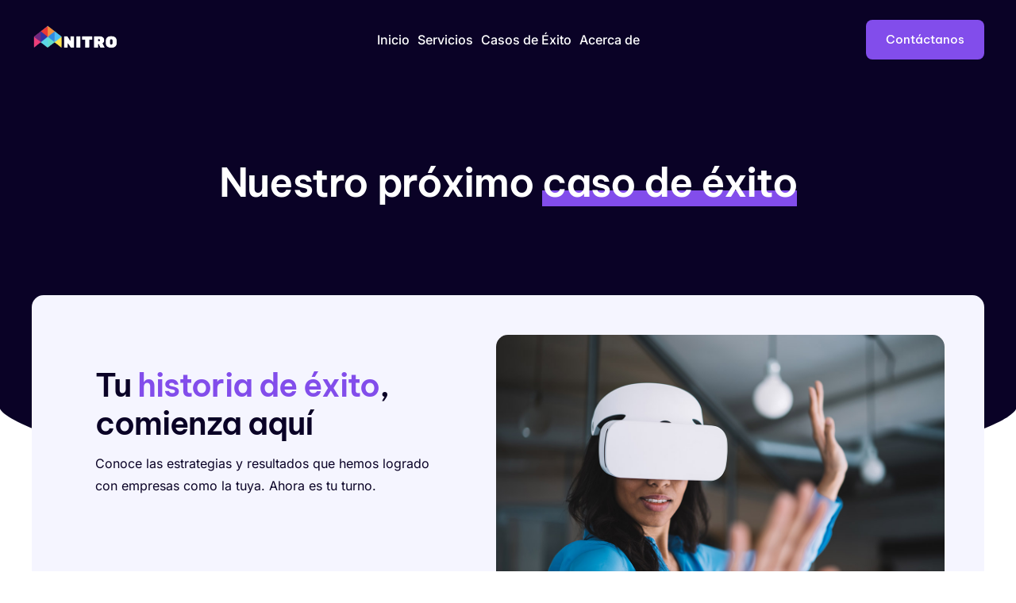

--- FILE ---
content_type: text/html; charset=UTF-8
request_url: https://nitroholding.com/casos-exito/
body_size: 19008
content:
<!DOCTYPE html>
<html lang="es-CO">
<head>
	<meta charset="UTF-8">
	<meta name="viewport" content="width=device-width, initial-scale=1.0"/>
		<title>Casos de Éxito &#8211; Nitro Holding | Transformamos ideas en resultados</title>
<meta name='robots' content='max-image-preview:large' />
<link rel="alternate" type="application/rss+xml" title="Nitro Holding | Transformamos ideas en resultados &raquo; Feed" href="https://nitroholding.com/feed/" />
<link rel="alternate" type="application/rss+xml" title="Nitro Holding | Transformamos ideas en resultados &raquo; RSS de los comentarios" href="https://nitroholding.com/comments/feed/" />
<style id='wp-img-auto-sizes-contain-inline-css'>
img:is([sizes=auto i],[sizes^="auto," i]){contain-intrinsic-size:3000px 1500px}
/*# sourceURL=wp-img-auto-sizes-contain-inline-css */
</style>
<link rel='stylesheet' id='elementor-frontend-css' href='https://nitroholding.com/wp-content/plugins/elementor/assets/css/frontend.min.css?ver=3.33.4' media='all' />
<link rel='stylesheet' id='elementor-post-100-css' href='https://nitroholding.com/wp-content/uploads/elementor/css/post-100.css?ver=1765324570' media='all' />
<link rel='stylesheet' id='elementor-post-94-css' href='https://nitroholding.com/wp-content/uploads/elementor/css/post-94.css?ver=1765324570' media='all' />
<style id='wp-emoji-styles-inline-css'>

	img.wp-smiley, img.emoji {
		display: inline !important;
		border: none !important;
		box-shadow: none !important;
		height: 1em !important;
		width: 1em !important;
		margin: 0 0.07em !important;
		vertical-align: -0.1em !important;
		background: none !important;
		padding: 0 !important;
	}
/*# sourceURL=wp-emoji-styles-inline-css */
</style>
<link rel='stylesheet' id='contact-form-7-css' href='https://nitroholding.com/wp-content/plugins/contact-form-7/includes/css/styles.css?ver=6.1.4' media='all' />
<link rel='stylesheet' id='elementor-icons-css' href='https://nitroholding.com/wp-content/plugins/elementor/assets/lib/eicons/css/elementor-icons.min.css?ver=5.44.0' media='all' />
<link rel='stylesheet' id='elementor-post-6-css' href='https://nitroholding.com/wp-content/uploads/elementor/css/post-6.css?ver=1765324570' media='all' />
<link rel='stylesheet' id='font-awesome-5-all-css' href='https://nitroholding.com/wp-content/plugins/elementor/assets/lib/font-awesome/css/all.min.css?ver=3.33.4' media='all' />
<link rel='stylesheet' id='font-awesome-4-shim-css' href='https://nitroholding.com/wp-content/plugins/elementor/assets/lib/font-awesome/css/v4-shims.min.css?ver=3.33.4' media='all' />
<link rel='stylesheet' id='cotton-css' href='https://nitroholding.com/wp-content/plugins/elementskit/modules/mouse-cursor/assets/css/style.css?ver=3.7.5' media='all' />
<link rel='stylesheet' id='e-animation-fadeIn-css' href='https://nitroholding.com/wp-content/plugins/elementor/assets/lib/animations/styles/fadeIn.min.css?ver=3.33.4' media='all' />
<link rel='stylesheet' id='e-shapes-css' href='https://nitroholding.com/wp-content/plugins/elementor/assets/css/conditionals/shapes.min.css?ver=3.33.4' media='all' />
<link rel='stylesheet' id='e-animation-pulse-css' href='https://nitroholding.com/wp-content/plugins/elementor/assets/lib/animations/styles/e-animation-pulse.min.css?ver=3.33.4' media='all' />
<link rel='stylesheet' id='widget-icon-list-css' href='https://nitroholding.com/wp-content/plugins/elementor/assets/css/widget-icon-list.min.css?ver=3.33.4' media='all' />
<link rel='stylesheet' id='e-animation-fadeInUp-css' href='https://nitroholding.com/wp-content/plugins/elementor/assets/lib/animations/styles/fadeInUp.min.css?ver=3.33.4' media='all' />
<link rel='stylesheet' id='widget-image-css' href='https://nitroholding.com/wp-content/plugins/elementor/assets/css/widget-image.min.css?ver=3.33.4' media='all' />
<link rel='stylesheet' id='e-animation-fadeInDown-css' href='https://nitroholding.com/wp-content/plugins/elementor/assets/lib/animations/styles/fadeInDown.min.css?ver=3.33.4' media='all' />
<link rel='stylesheet' id='elementor-post-127-css' href='https://nitroholding.com/wp-content/uploads/elementor/css/post-127.css?ver=1765396977' media='all' />
<link rel='stylesheet' id='rs-plugin-settings-css' href='https://nitroholding.com/wp-content/plugins/revslider/public/assets/css/rs6.css?ver=6.4.11' media='all' />
<style id='rs-plugin-settings-inline-css'>
#rs-demo-id {}
/*# sourceURL=rs-plugin-settings-inline-css */
</style>
<link rel='stylesheet' id='font-awesome-min-css' href='https://nitroholding.com/wp-content/plugins/keydesign-framework/includes/admin/lib/nuxy/metaboxes/assets/vendors/font-awesome.min.css?ver=1768361165' media='all' />
<link rel='stylesheet' id='sierra-variables-css' href='https://nitroholding.com/wp-content/themes/sierra/assets/css/variables.css?ver=1.5' media='all' />
<link rel='stylesheet' id='sierra-global-css' href='https://nitroholding.com/wp-content/themes/sierra/assets/css/global.css?ver=1.5' media='all' />
<link rel='stylesheet' id='elementskit-parallax-style-css' href='https://nitroholding.com/wp-content/plugins/elementskit/modules/parallax/assets/css/style.css?ver=3.7.5' media='all' />
<link rel='stylesheet' id='ekit-widget-styles-css' href='https://nitroholding.com/wp-content/plugins/elementskit-lite/widgets/init/assets/css/widget-styles.css?ver=3.7.7' media='all' />
<link rel='stylesheet' id='ekit-widget-styles-pro-css' href='https://nitroholding.com/wp-content/plugins/elementskit/widgets/init/assets/css/widget-styles-pro.css?ver=3.7.5' media='all' />
<link rel='stylesheet' id='ekit-responsive-css' href='https://nitroholding.com/wp-content/plugins/elementskit-lite/widgets/init/assets/css/responsive.css?ver=3.7.7' media='all' />
<link rel='stylesheet' id='keydesign-frontend-css' href='https://nitroholding.com/wp-content/plugins/keydesign-framework/assets/css/keydesign-framework.css?ver=1.9.1' media='all' />
<style id='keydesign-frontend-inline-css'>
body {}
/*# sourceURL=keydesign-frontend-inline-css */
</style>
<link rel='stylesheet' id='elementor-gf-local-bevietnampro-css' href='https://nitroholding.com/wp-content/uploads/elementor/google-fonts/css/bevietnampro.css?ver=1745412922' media='all' />
<link rel='stylesheet' id='elementor-gf-local-inter-css' href='https://nitroholding.com/wp-content/uploads/elementor/google-fonts/css/inter.css?ver=1745413036' media='all' />
<link rel='stylesheet' id='elementor-icons-ekiticons-css' href='https://nitroholding.com/wp-content/plugins/elementskit-lite/modules/elementskit-icon-pack/assets/css/ekiticons.css?ver=3.7.7' media='all' />
<link rel='stylesheet' id='elementor-icons-shared-0-css' href='https://nitroholding.com/wp-content/plugins/elementor/assets/lib/font-awesome/css/fontawesome.min.css?ver=5.15.3' media='all' />
<link rel='stylesheet' id='elementor-icons-fa-brands-css' href='https://nitroholding.com/wp-content/plugins/elementor/assets/lib/font-awesome/css/brands.min.css?ver=5.15.3' media='all' />
<link rel='stylesheet' id='elementor-icons-fa-solid-css' href='https://nitroholding.com/wp-content/plugins/elementor/assets/lib/font-awesome/css/solid.min.css?ver=5.15.3' media='all' />
<link rel='stylesheet' id='elementor-icons-fa-regular-css' href='https://nitroholding.com/wp-content/plugins/elementor/assets/lib/font-awesome/css/regular.min.css?ver=5.15.3' media='all' />
<script src="https://nitroholding.com/wp-content/plugins/elementor/assets/lib/font-awesome/js/v4-shims.min.js?ver=3.33.4" id="font-awesome-4-shim-js"></script>
<script src="https://nitroholding.com/wp-includes/js/jquery/jquery.min.js?ver=3.7.1" id="jquery-core-js"></script>
<script src="https://nitroholding.com/wp-includes/js/jquery/jquery-migrate.min.js?ver=3.4.1" id="jquery-migrate-js"></script>
<script src="https://nitroholding.com/wp-content/plugins/revslider/public/assets/js/rbtools.min.js?ver=6.4.8" id="tp-tools-js"></script>
<script src="https://nitroholding.com/wp-content/plugins/revslider/public/assets/js/rs6.min.js?ver=6.4.11" id="revmin-js"></script>
<script src="https://nitroholding.com/wp-content/plugins/elementskit/modules/parallax/assets/js/jarallax.js?ver=3.7.5" id="jarallax-js"></script>
<link rel="https://api.w.org/" href="https://nitroholding.com/wp-json/" /><link rel="alternate" title="JSON" type="application/json" href="https://nitroholding.com/wp-json/wp/v2/pages/127" /><link rel="EditURI" type="application/rsd+xml" title="RSD" href="https://nitroholding.com/xmlrpc.php?rsd" />
<meta name="generator" content="WordPress 6.9" />
<link rel="canonical" href="https://nitroholding.com/casos-exito/" />
<link rel='shortlink' href='https://nitroholding.com/?p=127' />
	<script type="text/javascript">
		var stm_wpcfto_ajaxurl = 'https://nitroholding.com/wp-admin/admin-ajax.php';
	</script>

	<style>
		.vue_is_disabled {
			display: none;
		}
	</style>
		<script>
		var stm_wpcfto_nonces = {"wpcfto_save_settings":"6f3d6312f8","get_image_url":"aeb8184c41","wpcfto_upload_file":"a2c3d8583a","wpcfto_search_posts":"96bdc62b68"};
	</script>
	<meta name="generator" content="Elementor 3.33.4; features: additional_custom_breakpoints; settings: css_print_method-external, google_font-enabled, font_display-auto">
<script type="text/javascript">var elementskit_module_parallax_url = "https://nitroholding.com/wp-content/plugins/elementskit/modules/parallax/";</script>			<style>
				.e-con.e-parent:nth-of-type(n+4):not(.e-lazyloaded):not(.e-no-lazyload),
				.e-con.e-parent:nth-of-type(n+4):not(.e-lazyloaded):not(.e-no-lazyload) * {
					background-image: none !important;
				}
				@media screen and (max-height: 1024px) {
					.e-con.e-parent:nth-of-type(n+3):not(.e-lazyloaded):not(.e-no-lazyload),
					.e-con.e-parent:nth-of-type(n+3):not(.e-lazyloaded):not(.e-no-lazyload) * {
						background-image: none !important;
					}
				}
				@media screen and (max-height: 640px) {
					.e-con.e-parent:nth-of-type(n+2):not(.e-lazyloaded):not(.e-no-lazyload),
					.e-con.e-parent:nth-of-type(n+2):not(.e-lazyloaded):not(.e-no-lazyload) * {
						background-image: none !important;
					}
				}
			</style>
			<meta name="generator" content="Powered by Slider Revolution 6.4.11 - responsive, Mobile-Friendly Slider Plugin for WordPress with comfortable drag and drop interface." />
<link rel="icon" href="https://nitroholding.com/wp-content/uploads/2024/12/cropped-icono-web-nitroholding-32x32.png" sizes="32x32" />
<link rel="icon" href="https://nitroholding.com/wp-content/uploads/2024/12/cropped-icono-web-nitroholding-192x192.png" sizes="192x192" />
<link rel="apple-touch-icon" href="https://nitroholding.com/wp-content/uploads/2024/12/cropped-icono-web-nitroholding-180x180.png" />
<meta name="msapplication-TileImage" content="https://nitroholding.com/wp-content/uploads/2024/12/cropped-icono-web-nitroholding-270x270.png" />
<script type="text/javascript">function setREVStartSize(e){
			//window.requestAnimationFrame(function() {				 
				window.RSIW = window.RSIW===undefined ? window.innerWidth : window.RSIW;	
				window.RSIH = window.RSIH===undefined ? window.innerHeight : window.RSIH;	
				try {								
					var pw = document.getElementById(e.c).parentNode.offsetWidth,
						newh;
					pw = pw===0 || isNaN(pw) ? window.RSIW : pw;
					e.tabw = e.tabw===undefined ? 0 : parseInt(e.tabw);
					e.thumbw = e.thumbw===undefined ? 0 : parseInt(e.thumbw);
					e.tabh = e.tabh===undefined ? 0 : parseInt(e.tabh);
					e.thumbh = e.thumbh===undefined ? 0 : parseInt(e.thumbh);
					e.tabhide = e.tabhide===undefined ? 0 : parseInt(e.tabhide);
					e.thumbhide = e.thumbhide===undefined ? 0 : parseInt(e.thumbhide);
					e.mh = e.mh===undefined || e.mh=="" || e.mh==="auto" ? 0 : parseInt(e.mh,0);		
					if(e.layout==="fullscreen" || e.l==="fullscreen") 						
						newh = Math.max(e.mh,window.RSIH);					
					else{					
						e.gw = Array.isArray(e.gw) ? e.gw : [e.gw];
						for (var i in e.rl) if (e.gw[i]===undefined || e.gw[i]===0) e.gw[i] = e.gw[i-1];					
						e.gh = e.el===undefined || e.el==="" || (Array.isArray(e.el) && e.el.length==0)? e.gh : e.el;
						e.gh = Array.isArray(e.gh) ? e.gh : [e.gh];
						for (var i in e.rl) if (e.gh[i]===undefined || e.gh[i]===0) e.gh[i] = e.gh[i-1];
											
						var nl = new Array(e.rl.length),
							ix = 0,						
							sl;					
						e.tabw = e.tabhide>=pw ? 0 : e.tabw;
						e.thumbw = e.thumbhide>=pw ? 0 : e.thumbw;
						e.tabh = e.tabhide>=pw ? 0 : e.tabh;
						e.thumbh = e.thumbhide>=pw ? 0 : e.thumbh;					
						for (var i in e.rl) nl[i] = e.rl[i]<window.RSIW ? 0 : e.rl[i];
						sl = nl[0];									
						for (var i in nl) if (sl>nl[i] && nl[i]>0) { sl = nl[i]; ix=i;}															
						var m = pw>(e.gw[ix]+e.tabw+e.thumbw) ? 1 : (pw-(e.tabw+e.thumbw)) / (e.gw[ix]);					
						newh =  (e.gh[ix] * m) + (e.tabh + e.thumbh);
					}				
					if(window.rs_init_css===undefined) window.rs_init_css = document.head.appendChild(document.createElement("style"));					
					document.getElementById(e.c).height = newh+"px";
					window.rs_init_css.innerHTML += "#"+e.c+"_wrapper { height: "+newh+"px }";				
				} catch(e){
					console.log("Failure at Presize of Slider:" + e)
				}					   
			//});
		  };</script>
		<style id="wp-custom-css">
			.form-consent-text {
    font-size: 12px;
    color: #666;
    margin-top: 10px;
}

.wpcf7-recaptcha {
    margin-top: 15px;
}
		</style>
		</head>
<body class="wp-singular page-template-default page page-id-127 wp-theme-sierra  underline-link-effect flip-button-effect keydesign-elementor-library elementor-default elementor-kit-6 elementor-page elementor-page-127">
<div id="page" class="site"><header id="site-header" class="site-header sticky-header show-on-scroll"><div class="site-header-wrapper"><div class="ekit-template-content-markup ekit-template-content-header ekit-template-content-theme-support">
<style>.elementor-100 .elementor-element.elementor-element-3415ac5{--display:flex;border-style:solid;--border-style:solid;border-width:0px 0px 1px 0px;--border-top-width:0px;--border-right-width:0px;--border-bottom-width:1px;--border-left-width:0px;border-color:#E7E7E7;--border-color:#E7E7E7;--border-radius:0% 0% 0% 0%;--padding-top:0px;--padding-bottom:0px;--padding-left:0px;--padding-right:0px;overflow:visible;}.elementor-100 .elementor-element.elementor-element-3415ac5:not(.elementor-motion-effects-element-type-background), .elementor-100 .elementor-element.elementor-element-3415ac5 > .elementor-motion-effects-container > .elementor-motion-effects-layer{background-color:#FFFFFF;}.elementor-100 .elementor-element.elementor-element-52de2bff{--display:flex;--flex-direction:row;--container-widget-width:calc( ( 1 - var( --container-widget-flex-grow ) ) * 100% );--container-widget-height:100%;--container-widget-flex-grow:1;--container-widget-align-self:stretch;--flex-wrap-mobile:wrap;--justify-content:space-between;--align-items:center;--gap:0px 0px;--row-gap:0px;--column-gap:0px;--padding-top:0px;--padding-bottom:0px;--padding-left:10px;--padding-right:10px;overflow:visible;}.elementor-100 .elementor-element.elementor-element-46b04a9e{--display:flex;overflow:visible;}.elementor-100 .elementor-element.elementor-element-46b04a9e.e-con{--order:-99999 /* order start hack */;--flex-grow:0;--flex-shrink:0;}.elementor-100 .elementor-element.elementor-element-4d5bcc1b img{width:110px;}.elementor-100 .elementor-element.elementor-element-dabfd24{--display:flex;--align-items:flex-end;--container-widget-width:calc( ( 1 - var( --container-widget-flex-grow ) ) * 100% );--margin-top:0;--margin-bottom:0;--margin-left:0;--margin-right:0;--padding-top:0px;--padding-bottom:0px;--padding-left:10px;--padding-right:10px;overflow:visible;}.elementor-100 .elementor-element.elementor-element-68afb85f > .elementor-widget-container{border-style:none;}.elementor-100 .elementor-element.elementor-element-68afb85f .elementskit-menu-container{height:80px;border-radius:0px 0px 0px 0px;}.elementor-100 .elementor-element.elementor-element-68afb85f .elementskit-navbar-nav > li > a{border-style:none;padding:0px 0px 0px 0px;}.elementor-100 .elementor-element.elementor-element-68afb85f .elementskit-navbar-nav > li{margin:0px 5px 0px 5px;}.elementor-100 .elementor-element.elementor-element-68afb85f .elementskit-navbar-nav .elementskit-submenu-panel > li > a{padding:0px 0px 0px 0px;border-style:none;}.elementor-100 .elementor-element.elementor-element-68afb85f .elementskit-navbar-nav .elementskit-submenu-panel > li:last-child > a{border-style:none;}.elementor-100 .elementor-element.elementor-element-68afb85f .elementskit-navbar-nav .elementskit-submenu-panel > li:first-child > a{border-style:none;}.elementor-100 .elementor-element.elementor-element-68afb85f .elementskit-navbar-nav .elementskit-submenu-panel{border-radius:0px 0px 0px 0px;}.elementor-100 .elementor-element.elementor-element-68afb85f .elementskit-menu-hamburger{border-style:none;}.elementor-100 .elementor-element.elementor-element-68afb85f .elementskit-menu-close{border-style:none;}.elementor-100 .elementor-element.elementor-element-21826113{--display:flex;--align-items:center;--container-widget-width:calc( ( 1 - var( --container-widget-flex-grow ) ) * 100% );--flex-wrap:nowrap;overflow:visible;}.elementor-100 .elementor-element.elementor-element-8268fba.elementor-element{--align-self:flex-end;}.elementor-100 .elementor-element.elementor-element-8268fba #ekit-popup-modal-toggler{line-height:14px;}.elementor-100 .elementor-element.elementor-element-8268fba .ekit-popup__content{width:460px;height:100vh;}@media(max-width:1024px){.elementor-100 .elementor-element.elementor-element-52de2bff{--min-height:70px;}.elementor-100 .elementor-element.elementor-element-dabfd24{--margin-top:0px;--margin-bottom:0px;--margin-left:0px;--margin-right:0px;}.elementor-100 .elementor-element.elementor-element-dabfd24.e-con{--order:99999 /* order end hack */;}.elementor-100 .elementor-element.elementor-element-68afb85f .elementskit-navbar-nav > li > a{padding:12px 0px 12px 0px;}.elementor-100 .elementor-element.elementor-element-68afb85f .elementskit-navbar-nav .elementskit-submenu-panel > li > a{padding:12px 0px 12px 0px;}.elementor-100 .elementor-element.elementor-element-68afb85f .elementskit-menu-hamburger{border-radius:0%;}.elementor-100 .elementor-element.elementor-element-68afb85f .elementskit-nav-logo > img{max-width:160px;max-height:60px;}.elementor-100 .elementor-element.elementor-element-68afb85f .elementskit-nav-logo{margin:5px 0px 5px 0px;padding:5px 5px 5px 5px;}.elementor-100 .elementor-element.elementor-element-21826113{--margin-top:0;--margin-bottom:0;--margin-left:auto;--margin-right:0;}}@media(max-width:767px){.elementor-100 .elementor-element.elementor-element-46b04a9e{--width:auto;}.elementor-100 .elementor-element.elementor-element-dabfd24{--width:auto;}.elementor-100 .elementor-element.elementor-element-21826113{--width:auto;}.elementor-100 .elementor-element.elementor-element-8268fba .ekit-popup__content{width:90%;}}@media(min-width:768px){.elementor-100 .elementor-element.elementor-element-46b04a9e{--width:18%;}.elementor-100 .elementor-element.elementor-element-dabfd24{--width:auto;}.elementor-100 .elementor-element.elementor-element-21826113{--width:18%;}}</style>		<div data-elementor-type="wp-post" data-elementor-id="100" class="elementor elementor-100">
				<div class="elementor-element elementor-element-3415ac5 e-flex e-con-boxed e-con e-parent" data-id="3415ac5" data-element_type="container" data-settings="{&quot;background_background&quot;:&quot;classic&quot;}">
					<div class="e-con-inner">
		<div class="elementor-element elementor-element-52de2bff e-flex e-con-boxed e-con e-child" data-id="52de2bff" data-element_type="container">
					<div class="e-con-inner">
		<div class="elementor-element elementor-element-46b04a9e e-con-full e-flex e-con e-child" data-id="46b04a9e" data-element_type="container">
				<div class="elementor-element elementor-element-4d5bcc1b elementor-widget elementor-widget-kd_site_logo" data-id="4d5bcc1b" data-element_type="widget" data-settings="{&quot;ekit_we_effect_on&quot;:&quot;none&quot;}" data-widget_type="kd_site_logo.default">
				<div class="elementor-widget-container">
					        <div class="site-logo-wrapper">
            <a class="site-logo" href="https://nitroholding.com">
                <span class="primary-logo"><img width="110" height="40" src="https://nitroholding.com/wp-content/uploads/2023/09/Logo-nitro-holding-white-bg.png" class="attachment-large size-large wp-image-21502" alt="" /></span><span class="secondary-logo"><img width="110" height="40" src="https://nitroholding.com/wp-content/uploads/2023/09/logo-nitro-holding-2025.png" class="attachment-large size-large wp-image-21492" alt="" /></span>            </a>
        </div>
        				</div>
				</div>
				</div>
		<div class="elementor-element elementor-element-dabfd24 e-con-full e-flex e-con e-child" data-id="dabfd24" data-element_type="container">
				<div class="elementor-element elementor-element-68afb85f elementor-widget elementor-widget-ekit-nav-menu" data-id="68afb85f" data-element_type="widget" data-settings="{&quot;ekit_we_effect_on&quot;:&quot;none&quot;}" data-widget_type="ekit-nav-menu.default">
				<div class="elementor-widget-container">
							<nav class="ekit-wid-con ekit_menu_responsive_tablet" 
			data-hamburger-icon="" 
			data-hamburger-icon-type="icon" 
			data-responsive-breakpoint="1024">
			            <button class="elementskit-menu-hamburger elementskit-menu-toggler"  type="button" aria-label="hamburger-icon">
                                    <span class="elementskit-menu-hamburger-icon"></span><span class="elementskit-menu-hamburger-icon"></span><span class="elementskit-menu-hamburger-icon"></span>
                            </button>
            <div id="ekit-megamenu-main-menu" class="elementskit-menu-container elementskit-menu-offcanvas-elements elementskit-navbar-nav-default ekit-nav-menu-one-page-no ekit-nav-dropdown-hover"><ul id="menu-main-menu" class="elementskit-navbar-nav elementskit-menu-po-right submenu-click-on-"><li id="menu-item-9299" class="menu-item menu-item-type-custom menu-item-object-custom menu-item-home menu-item-9299 nav-item elementskit-mobile-builder-content" data-vertical-menu=750px><a href="https://nitroholding.com/" class="ekit-menu-nav-link">Inicio</a></li>
<li id="menu-item-9333" class="menu-item menu-item-type-custom menu-item-object-custom menu-item-9333 nav-item elementskit-mobile-builder-content" data-vertical-menu=750px><a href="https://nitroholding.com/servicios/" class="ekit-menu-nav-link">Servicios</a></li>
<li id="menu-item-136" class="menu-item menu-item-type-post_type menu-item-object-page current-menu-item page_item page-item-127 current_page_item menu-item-136 nav-item elementskit-mobile-builder-content active" data-vertical-menu=750px><a href="https://nitroholding.com/casos-exito/" class="ekit-menu-nav-link active">Casos de Éxito</a></li>
<li id="menu-item-21938" class="menu-item menu-item-type-custom menu-item-object-custom menu-item-21938 nav-item elementskit-mobile-builder-content" data-vertical-menu=750px><a href="/sobre-nosotros/" class="ekit-menu-nav-link">Acerca de</a></li>
</ul><div class="elementskit-nav-identity-panel"><button class="elementskit-menu-close elementskit-menu-toggler" type="button">X</button></div></div>			
			<div class="elementskit-menu-overlay elementskit-menu-offcanvas-elements elementskit-menu-toggler ekit-nav-menu--overlay"></div>        </nav>
						</div>
				</div>
				</div>
		<div class="elementor-element elementor-element-21826113 e-con-full e-flex e-con e-child" data-id="21826113" data-element_type="container">
				<div class="elementor-element elementor-element-8268fba elementor-hidden-tablet elementor-hidden-mobile elementor-widget elementor-widget-elementskit-popup-modal" data-id="8268fba" data-element_type="widget" data-settings="{&quot;ekit_we_effect_on&quot;:&quot;none&quot;}" data-widget_type="elementskit-popup-modal.default">
				<div class="elementor-widget-container">
					<div class="ekit-wid-con" >        <!-- Start Markup -->
                            <div class='ekit-popup-modal__toggler-wrapper'>
                    <!-- Button trigger modal -->
                    <button 
                        type="button" 
                        class="elementskit-btn ekit-popup-btn ekit-popup-btn__filled ekit-popup__toggler ekit-popup-modal-toggler whitespace--normal" 
                        data-toggle="modal" 
                        data-target="#ekit-popup-modal"
                        id="ekit-popup-modal-toggler"
                    >
                                                    <div class='ekit-popup-btn__has-icon'>
                                                                Contáctanos
                                                            </div>
                                            </button>
                </div>
            
            <!-- Modal -->
            <div 
                class="ekit-popup-modal ekit-popup-modal__outside" 
                data-toggleafter="0"
                data-toggletype="button"
                data-cookieconsent=""
            >
                                <div
                    class="ekit-popup-modal__content ekit-popup__content animated animated- appear-from-right" 
                    style="right:-460px"
                    data-animation=""
                >
                                            <div class="ekit-popup-modal__close popup-top-right">
                            <i aria-hidden="true" class="icon icon-cross"></i>                        </div>
                    
                    <!-- Start Header -->
                                        <!-- End Header -->

                    <!-- Start Body -->
                    <div class="ekit-popup-modal__body ekit-popup__body">
                        
		<div class="widgetarea_warper widgetarea_warper_editable" data-elementskit-widgetarea-key="popup"  data-elementskit-widgetarea-index="8268fba">
			<div class="widgetarea_warper_edit" data-elementskit-widgetarea-key="popup" data-elementskit-widgetarea-index="8268fba">
				<i class="eicon-edit" aria-hidden="true"></i>
				<span>Edit Content</span>
			</div>

								<div class="ekit-widget-area-container">
					<style> .elementor-21229 .elementor-element.elementor-element-88b7d86{--display:flex;--flex-direction:column;--container-widget-width:100%;--container-widget-height:initial;--container-widget-flex-grow:0;--container-widget-align-self:initial;--flex-wrap-mobile:wrap;--padding-top:20px;--padding-bottom:20px;--padding-left:30px;--padding-right:30px;overflow:visible;}</style>		<div data-elementor-type="wp-post" data-elementor-id="21229" class="elementor elementor-21229">
				<div class="elementor-element elementor-element-88b7d86 e-flex e-con-boxed e-con e-parent" data-id="88b7d86" data-element_type="container">
					<div class="e-con-inner">
				<div class="elementor-element elementor-element-a444caa elementor-widget elementor-widget-wpforms" data-id="a444caa" data-element_type="widget" data-settings="{&quot;ekit_we_effect_on&quot;:&quot;none&quot;}" data-widget_type="wpforms.default">
				<div class="elementor-widget-container">
					<div class="wpforms-container " id="wpforms-68"><form id="wpforms-form-68" class="wpforms-validate wpforms-form" data-formid="68" method="post" enctype="multipart/form-data" action="/casos-exito/" data-token="bc577fa22f35866105b6dd9ef5853146" data-token-time="1768361166"><noscript class="wpforms-error-noscript">Por favor, activa JavaScript en tu navegador para completar este formulario.</noscript><div class="wpforms-field-container"><div id="wpforms-68-field_0-container" class="wpforms-field wpforms-field-name" data-field-id="0"><label class="wpforms-field-label wpforms-label-hide" for="wpforms-68-field_0">Nombre y Apellido <span class="wpforms-required-label">*</span></label><input type="text" id="wpforms-68-field_0" class="wpforms-field-large wpforms-field-required" name="wpforms[fields][0]" placeholder="Nombre" required></div><div id="wpforms-68-field_1-container" class="wpforms-field wpforms-field-email" data-field-id="1"><label class="wpforms-field-label wpforms-label-hide" for="wpforms-68-field_1">eMail <span class="wpforms-required-label">*</span></label><input type="email" id="wpforms-68-field_1" class="wpforms-field-large wpforms-field-required" name="wpforms[fields][1]" placeholder="Email" spellcheck="false" required></div><div id="wpforms-68-field_6-container" class="wpforms-field wpforms-field-name" data-field-id="6"><label class="wpforms-field-label wpforms-label-hide" for="wpforms-68-field_6">Celular <span class="wpforms-required-label">*</span></label><input type="text" id="wpforms-68-field_6" class="wpforms-field-large wpforms-field-required" name="wpforms[fields][6]" placeholder="Celular" required></div><div id="wpforms-68-field_7-container" class="wpforms-field wpforms-field-name" data-field-id="7"><label class="wpforms-field-label wpforms-label-hide" for="wpforms-68-field_7">Redes sociales o página web <span class="wpforms-required-label">*</span></label><input type="text" id="wpforms-68-field_7" class="wpforms-field-large wpforms-field-required" name="wpforms[fields][7]" placeholder="Redes sociales o página web" required></div>		<div id="wpforms-68-field_3-container"
			class="wpforms-field wpforms-field-text"
			data-field-type="text"
			data-field-id="3"
			>
			<label class="wpforms-field-label" for="wpforms-68-field_3" >web Mensaje Nombre</label>
			<input type="text" id="wpforms-68-field_3" class="wpforms-field-medium" name="wpforms[fields][3]" >
		</div>
		<div id="wpforms-68-field_2-container" class="wpforms-field wpforms-field-textarea" data-field-id="2"><label class="wpforms-field-label wpforms-label-hide" for="wpforms-68-field_2">Mensaje <span class="wpforms-required-label">*</span></label><textarea id="wpforms-68-field_2" class="wpforms-field-medium wpforms-field-required" name="wpforms[fields][2]" placeholder="Mensaje*" required></textarea></div><script>
				( function() {
					const style = document.createElement( 'style' );
					style.appendChild( document.createTextNode( '#wpforms-68-field_3-container { position: absolute !important; overflow: hidden !important; display: inline !important; height: 1px !important; width: 1px !important; z-index: -1000 !important; padding: 0 !important; } #wpforms-68-field_3-container input { visibility: hidden; } #wpforms-conversational-form-page #wpforms-68-field_3-container label { counter-increment: none; }' ) );
					document.head.appendChild( style );
					document.currentScript?.remove();
				} )();
			</script></div><!-- .wpforms-field-container --><div class="wpforms-recaptcha-container wpforms-is-recaptcha wpforms-is-recaptcha-type-v3" ><input type="hidden" name="wpforms[recaptcha]" value=""></div><div class="wpforms-submit-container" ><input type="hidden" name="wpforms[id]" value="68"><input type="hidden" name="page_title" value="Casos de Éxito"><input type="hidden" name="page_url" value="https://nitroholding.com/casos-exito/"><input type="hidden" name="url_referer" value=""><input type="hidden" name="page_id" value="127"><input type="hidden" name="wpforms[post_id]" value="127"><button type="submit" name="wpforms[submit]" id="wpforms-submit-68" class="wpforms-submit" data-alt-text="Enviando..." data-submit-text="Enviar" aria-live="assertive" value="wpforms-submit">Enviar</button></div></form></div>  <!-- .wpforms-container -->				</div>
				</div>
				<div class="elementor-element elementor-element-6b566da elementor-widget elementor-widget-html" data-id="6b566da" data-element_type="widget" data-settings="{&quot;ekit_we_effect_on&quot;:&quot;none&quot;}" data-widget_type="html.default">
				<div class="elementor-widget-container">
					<p style="font-size: 12px; color: #888;">*Al enviar mis datos doy mi consentimiento expreso para recibir comunicaciones.</p>				</div>
				</div>
					</div>
				</div>
				</div>
							</div>
						</div>
		                    </div>
                    <!-- Emd Body -->

                    <!-- Start Footer -->
                                        <!-- End Footer -->
                </div>
                                    <div class="ekit-popup-modal__overlay ekit-popup__close"></div>
                            </div>
        <!-- End Markup -->
    </div>				</div>
				</div>
				</div>
					</div>
				</div>
					</div>
				</div>
				</div>
		</div>
</div></header>
			<div id="content" class="site-content">
    <div id="primary" class="content-area" data-attr="single-page">
        	<main id="main" class="site-main" role="main">
		

<article id="post-127" class="post-127 page type-page status-publish hentry">

    
    <div class="entry-content">
        		<div data-elementor-type="wp-page" data-elementor-id="127" class="elementor elementor-127">
				<div class="elementor-element elementor-element-60c55494 e-flex e-con-boxed e-con e-parent" data-id="60c55494" data-element_type="container" data-settings="{&quot;background_background&quot;:&quot;classic&quot;,&quot;shape_divider_bottom&quot;:&quot;curve&quot;,&quot;shape_divider_bottom_negative&quot;:&quot;yes&quot;}">
					<div class="e-con-inner">
				<div class="elementor-shape elementor-shape-bottom" aria-hidden="true" data-negative="true">
			<svg xmlns="http://www.w3.org/2000/svg" viewBox="0 0 1000 100" preserveAspectRatio="none">
	<path class="elementor-shape-fill" d="M500,97C126.7,96.3,0.8,19.8,0,0v100l1000,0V1C1000,19.4,873.3,97.8,500,97z"/>
</svg>		</div>
		<div class="elementor-element elementor-element-48c44378 e-con-full e-flex e-con e-child" data-id="48c44378" data-element_type="container">
				<div class="elementor-element elementor-element-626f61b7 animated-fast elementor-invisible elementor-widget elementor-widget-elementskit-heading" data-id="626f61b7" data-element_type="widget" data-settings="{&quot;ekit_we_effect_on&quot;:&quot;css&quot;,&quot;_animation&quot;:&quot;fadeIn&quot;,&quot;_animation_delay&quot;:100}" data-widget_type="elementskit-heading.default">
				<div class="elementor-widget-container">
					<div class="ekit-wid-con" ><div class="ekit-heading elementskit-section-title-wraper text_center   ekit_heading_tablet-   ekit_heading_mobile-"><h1 class="ekit-heading--title elementskit-section-title ">Nuestro próximo <span>caso de éxito</span></h1></div></div>				</div>
				</div>
				</div>
					</div>
				</div>
		<div class="elementor-element elementor-element-20210089 e-flex e-con-boxed e-con e-parent" data-id="20210089" data-element_type="container" data-settings="{&quot;background_background&quot;:&quot;classic&quot;}">
					<div class="e-con-inner">
		<div class="elementor-element elementor-element-56a92acf e-con-full e-flex e-con e-child" data-id="56a92acf" data-element_type="container">
		<div class="elementor-element elementor-element-62d2856c e-con-full animated-fast e-flex elementor-invisible e-con e-child" data-id="62d2856c" data-element_type="container" data-settings="{&quot;background_background&quot;:&quot;classic&quot;,&quot;animation&quot;:&quot;fadeInUp&quot;,&quot;animation_delay&quot;:100}">
		<div class="elementor-element elementor-element-a0b29d6 e-con-full e-flex e-con e-child" data-id="a0b29d6" data-element_type="container" data-settings="{&quot;background_background&quot;:&quot;classic&quot;}">
				<div class="elementor-element elementor-element-5de26e25 animated-fast elementor-invisible elementor-widget elementor-widget-elementskit-heading" data-id="5de26e25" data-element_type="widget" data-settings="{&quot;_animation&quot;:&quot;fadeIn&quot;,&quot;_animation_delay&quot;:200,&quot;ekit_we_effect_on&quot;:&quot;none&quot;}" data-widget_type="elementskit-heading.default">
				<div class="elementor-widget-container">
					<div class="ekit-wid-con" ><div class="ekit-heading elementskit-section-title-wraper text_left   ekit_heading_tablet-   ekit_heading_mobile-"><h2 class="ekit-heading--title elementskit-section-title ">Tu <span><span>historia de éxito</span></span>, comienza aquí</h2>				<div class='ekit-heading__description'>
					<p>Conoce las estrategias y resultados que hemos logrado con empresas como la tuya. Ahora es tu turno.</p>
				</div>
			</div></div>				</div>
				</div>
				<div class="elementor-element elementor-element-1be5eeb0 elementor-align-left elementor-widget__width-auto animated-fast elementor-hidden-desktop elementor-hidden-tablet elementor-hidden-mobile elementor-invisible elementor-widget elementor-widget-elementskit-button" data-id="1be5eeb0" data-element_type="widget" data-settings="{&quot;_animation&quot;:&quot;pulse&quot;,&quot;_animation_delay&quot;:300,&quot;ekit_we_effect_on&quot;:&quot;none&quot;}" data-widget_type="elementskit-button.default">
				<div class="elementor-widget-container">
					<div class="ekit-wid-con" >		<div class="ekit-btn-wraper">
							<a href="#" class="elementskit-btn  whitespace--normal" id="">
					Learn more				</a>
					</div>
        </div>				</div>
				</div>
				<div class="elementor-element elementor-element-48e90aa4 elementor-icon-list--layout-inline elementor-tablet-align-left elementor-widget__width-initial animated-fast elementor-mobile-align-left elementor-hidden-desktop elementor-hidden-tablet elementor-hidden-mobile elementor-list-item-link-full_width elementor-invisible elementor-widget elementor-widget-icon-list" data-id="48e90aa4" data-element_type="widget" data-settings="{&quot;_animation&quot;:&quot;fadeIn&quot;,&quot;_animation_delay&quot;:300,&quot;ekit_we_effect_on&quot;:&quot;none&quot;}" data-widget_type="icon-list.default">
				<div class="elementor-widget-container">
							<ul class="elementor-icon-list-items elementor-inline-items">
							<li class="elementor-icon-list-item elementor-inline-item">
											<span class="elementor-icon-list-icon">
							<i aria-hidden="true" class="far fa-check-circle"></i>						</span>
										<span class="elementor-icon-list-text">Flexible solution</span>
									</li>
								<li class="elementor-icon-list-item elementor-inline-item">
											<span class="elementor-icon-list-icon">
							<i aria-hidden="true" class="far fa-check-circle"></i>						</span>
										<span class="elementor-icon-list-text">Setup in seconds</span>
									</li>
						</ul>
						</div>
				</div>
				</div>
		<div class="elementor-element elementor-element-5178f0a2 e-con-full e-flex e-con e-child" data-id="5178f0a2" data-element_type="container" data-settings="{&quot;background_background&quot;:&quot;classic&quot;}">
				<div class="elementor-element elementor-element-4578afa5 animated-fast elementor-invisible elementor-widget elementor-widget-image" data-id="4578afa5" data-element_type="widget" data-settings="{&quot;_animation&quot;:&quot;fadeInUp&quot;,&quot;_animation_delay&quot;:200,&quot;ekit_we_effect_on&quot;:&quot;none&quot;}" data-widget_type="image.default">
				<div class="elementor-widget-container">
															<img fetchpriority="high" decoding="async" width="1170" height="780" src="[data-uri]" data-lazy-src="https://nitroholding.com/wp-content/uploads/2020/06/flowy-dark-haired-woman.jpg" class="attachment-full size-full wp-image-6388" alt="" data-lazy-srcset="https://nitroholding.com/wp-content/uploads/2020/06/flowy-dark-haired-woman.jpg 1170w, https://nitroholding.com/wp-content/uploads/2020/06/flowy-dark-haired-woman-300x200.jpg 300w, https://nitroholding.com/wp-content/uploads/2020/06/flowy-dark-haired-woman-1024x683.jpg 1024w, https://nitroholding.com/wp-content/uploads/2020/06/flowy-dark-haired-woman-768x512.jpg 768w, https://nitroholding.com/wp-content/uploads/2020/06/flowy-dark-haired-woman-480x320.jpg 480w" sizes="(max-width: 1170px) 100vw, 1170px" /><noscript><img fetchpriority="high" decoding="async" width="1170" height="780" src="https://nitroholding.com/wp-content/uploads/2020/06/flowy-dark-haired-woman.jpg" class="attachment-full size-full wp-image-6388" alt="" srcset="https://nitroholding.com/wp-content/uploads/2020/06/flowy-dark-haired-woman.jpg 1170w, https://nitroholding.com/wp-content/uploads/2020/06/flowy-dark-haired-woman-300x200.jpg 300w, https://nitroholding.com/wp-content/uploads/2020/06/flowy-dark-haired-woman-1024x683.jpg 1024w, https://nitroholding.com/wp-content/uploads/2020/06/flowy-dark-haired-woman-768x512.jpg 768w, https://nitroholding.com/wp-content/uploads/2020/06/flowy-dark-haired-woman-480x320.jpg 480w" sizes="(max-width: 1170px) 100vw, 1170px" /></noscript>															</div>
				</div>
				</div>
				</div>
				</div>
					</div>
				</div>
		<div class="elementor-element elementor-element-a156e18 e-flex e-con-boxed e-con e-parent" data-id="a156e18" data-element_type="container" data-settings="{&quot;background_background&quot;:&quot;classic&quot;}">
					<div class="e-con-inner">
		<div class="elementor-element elementor-element-feb1c03 e-con-full e-flex e-con e-child" data-id="feb1c03" data-element_type="container">
		<div class="elementor-element elementor-element-394c6ec e-con-full e-flex e-con e-child" data-id="394c6ec" data-element_type="container">
				<div class="elementor-element elementor-element-4413c70 animated-fast elementor-invisible elementor-widget elementor-widget-elementskit-heading" data-id="4413c70" data-element_type="widget" data-settings="{&quot;_animation&quot;:&quot;fadeIn&quot;,&quot;_animation_delay&quot;:100,&quot;ekit_we_effect_on&quot;:&quot;none&quot;}" data-widget_type="elementskit-heading.default">
				<div class="elementor-widget-container">
					<div class="ekit-wid-con" ><div class="ekit-heading elementskit-section-title-wraper text_left   ekit_heading_tablet-   ekit_heading_mobile-"><h2 class="ekit-heading--title elementskit-section-title "><span><span>Tasqui</span></span>, transformando el e-learning con diseño web y posicionamiento de marca</h2></div></div>				</div>
				</div>
				<div class="elementor-element elementor-element-315ccaf elementor-hidden-desktop elementor-hidden-tablet elementor-widget elementor-widget-image" data-id="315ccaf" data-element_type="widget" data-settings="{&quot;ekit_we_effect_on&quot;:&quot;none&quot;}" data-widget_type="image.default">
				<div class="elementor-widget-container">
															<img loading="lazy" decoding="async" width="686" height="840" src="[data-uri]" data-lazy-src="https://nitroholding.com/wp-content/uploads/2024/12/banner-1.png" class="attachment-full size-full wp-image-21796" alt="" data-lazy-srcset="https://nitroholding.com/wp-content/uploads/2024/12/banner-1.png 686w, https://nitroholding.com/wp-content/uploads/2024/12/banner-1-245x300.png 245w" sizes="(max-width: 686px) 100vw, 686px" /><noscript><img loading="lazy" decoding="async" width="686" height="840" src="https://nitroholding.com/wp-content/uploads/2024/12/banner-1.png" class="attachment-full size-full wp-image-21796" alt="" srcset="https://nitroholding.com/wp-content/uploads/2024/12/banner-1.png 686w, https://nitroholding.com/wp-content/uploads/2024/12/banner-1-245x300.png 245w" sizes="(max-width: 686px) 100vw, 686px" /></noscript>															</div>
				</div>
		<div class="elementor-element elementor-element-264b1c61 e-con-full e-flex e-con e-child" data-id="264b1c61" data-element_type="container">
				<div class="elementor-element elementor-element-3ca421ad keydesign-h5 animated-fast elementor-invisible elementor-widget elementor-widget-elementskit-stylish-list" data-id="3ca421ad" data-element_type="widget" data-settings="{&quot;_animation&quot;:&quot;fadeInUp&quot;,&quot;_animation_delay&quot;:200,&quot;ekit_we_effect_on&quot;:&quot;none&quot;}" data-widget_type="elementskit-stylish-list.default">
				<div class="elementor-widget-container">
					<div class="ekit-wid-con">		<ul class="ekit-stylish-list " >
							<li class="ekit-stylish-list-content-wrapper elementor-repeater-item-9176c3a" >
										<div class="ekit-stylish-list-content">
																								<div class="ekit-stylish-list-content-text">
							<span class="ekit-stylish-list-content-title">El Reto</span>
															<span class="ekit-stylish-list-content-description">Tasqui.com, una plataforma de e-learning emergente, buscaba destacar en un mercado competitivo, ofreciendo cursos en línea accesibles y de calidad. Su desafío principal era contar con un sitio web atractivo y funcional, así como una estrategia de posicionamiento que conectara con su audiencia objetivo.</span>
													</div>
											</div>
					
				</li>
											<li class="ekit-stylish-list-content-wrapper elementor-repeater-item-e2f9dd2" >
										<div class="ekit-stylish-list-content">
																								<div class="ekit-stylish-list-content-text">
							<span class="ekit-stylish-list-content-title">Nuestra solución</span>
															<span class="ekit-stylish-list-content-description">Diseño web personalizado: Creamos un sitio web moderno, intuitivo y optimizado para ofrecer una experiencia de usuario excepcional. 

</br></br>Campañas de redes sociales: Implementamos estrategias de branding en plataformas clave como Facebook, Instagram y LinkedIn.</span>
													</div>
											</div>
					
				</li>
											<li class="ekit-stylish-list-content-wrapper elementor-repeater-item-3eecc8a" >
										<div class="ekit-stylish-list-content">
																								<div class="ekit-stylish-list-content-text">
							<span class="ekit-stylish-list-content-title">Resultados obtenidos</span>
															<span class="ekit-stylish-list-content-description">Incremento en el tráfico web: El sitio experimentó un aumento del 65% en visitas mensuales en los primeros tres meses.

<br><br>Mayor engagement en redes sociales: Las campañas generaron un crecimiento del 40% en seguidores y un incremento significativo en la interacción con las publicaciones.

<br><br>Reconocimiento de marca: Tasqui.com pasó a ser identificada como una opción confiable y accesible dentro del mercado de e-learning.</span>
													</div>
											</div>
					
				</li>
											<li class="ekit-stylish-list-content-wrapper elementor-repeater-item-2e9c352" >
											<a class="ekit-wrapper-link" href="https://tasqui.com/" target="_blank" rel="nofollow"></a>
										<div class="ekit-stylish-list-content">
																			<div class="ekit-stylish-list-content-icon">			
								<i aria-hidden="true" class="far fa-arrow-alt-circle-right"></i>			
							</div>
																		<div class="ekit-stylish-list-content-text">
							<span class="ekit-stylish-list-content-title">Sitio web:</span>
															<span class="ekit-stylish-list-content-description">tasqui.com</span>
													</div>
											</div>
					
				</li>
									</ul>
	</div>				</div>
				</div>
				</div>
				</div>
		<div class="elementor-element elementor-element-3f89103 e-con-full elementor-hidden-mobile e-flex e-con e-child" data-id="3f89103" data-element_type="container">
				<div class="elementor-element elementor-element-6650ae7 elementor-widget__width-initial animated-fast elementor-invisible elementor-widget elementor-widget-image" data-id="6650ae7" data-element_type="widget" data-settings="{&quot;ekit_we_effect_on&quot;:&quot;onscroll&quot;,&quot;ekit_we_scroll_animation_value&quot;:-100,&quot;ekit_we_scroll_smoothness&quot;:0,&quot;_animation&quot;:&quot;fadeInUp&quot;,&quot;_animation_delay&quot;:200,&quot;ekit_we_scroll_animation&quot;:&quot;translateY&quot;,&quot;ekit_we_scroll_offsettop&quot;:0,&quot;ekit_we_scroll_offsetbottom&quot;:0}" data-widget_type="image.default">
				<div class="elementor-widget-container">
															<img loading="lazy" decoding="async" width="686" height="840" src="[data-uri]" data-lazy-src="https://nitroholding.com/wp-content/uploads/2024/12/banner-1.png" class="attachment-full size-full wp-image-21796" alt="" data-lazy-srcset="https://nitroholding.com/wp-content/uploads/2024/12/banner-1.png 686w, https://nitroholding.com/wp-content/uploads/2024/12/banner-1-245x300.png 245w" sizes="(max-width: 686px) 100vw, 686px" /><noscript><img loading="lazy" decoding="async" width="686" height="840" src="https://nitroholding.com/wp-content/uploads/2024/12/banner-1.png" class="attachment-full size-full wp-image-21796" alt="" srcset="https://nitroholding.com/wp-content/uploads/2024/12/banner-1.png 686w, https://nitroholding.com/wp-content/uploads/2024/12/banner-1-245x300.png 245w" sizes="(max-width: 686px) 100vw, 686px" /></noscript>															</div>
				</div>
				<div class="elementor-element elementor-element-884affa elementor-widget__width-initial animated-fast elementor-invisible elementor-widget elementor-widget-image" data-id="884affa" data-element_type="widget" data-settings="{&quot;ekit_we_effect_on&quot;:&quot;onscroll&quot;,&quot;ekit_we_scroll_animation_value&quot;:120,&quot;ekit_we_scroll_smoothness&quot;:0,&quot;_animation&quot;:&quot;fadeInDown&quot;,&quot;_animation_delay&quot;:200,&quot;ekit_we_scroll_animation&quot;:&quot;translateY&quot;,&quot;ekit_we_scroll_offsettop&quot;:0,&quot;ekit_we_scroll_offsetbottom&quot;:0}" data-widget_type="image.default">
				<div class="elementor-widget-container">
															<img loading="lazy" decoding="async" width="686" height="840" src="[data-uri]" data-lazy-src="https://nitroholding.com/wp-content/uploads/2024/12/banner-3-nitro.png" class="attachment-full size-full wp-image-21802" alt="" data-lazy-srcset="https://nitroholding.com/wp-content/uploads/2024/12/banner-3-nitro.png 686w, https://nitroholding.com/wp-content/uploads/2024/12/banner-3-nitro-245x300.png 245w" sizes="(max-width: 686px) 100vw, 686px" /><noscript><img loading="lazy" decoding="async" width="686" height="840" src="https://nitroholding.com/wp-content/uploads/2024/12/banner-3-nitro.png" class="attachment-full size-full wp-image-21802" alt="" srcset="https://nitroholding.com/wp-content/uploads/2024/12/banner-3-nitro.png 686w, https://nitroholding.com/wp-content/uploads/2024/12/banner-3-nitro-245x300.png 245w" sizes="(max-width: 686px) 100vw, 686px" /></noscript>															</div>
				</div>
				</div>
				</div>
					</div>
				</div>
		<div class="elementor-element elementor-element-362aa86 e-flex e-con-boxed e-con e-parent" data-id="362aa86" data-element_type="container" data-settings="{&quot;background_background&quot;:&quot;classic&quot;}">
					<div class="e-con-inner">
		<div class="elementor-element elementor-element-4de3b36 e-con-full e-flex e-con e-child" data-id="4de3b36" data-element_type="container">
		<div class="elementor-element elementor-element-b633819 e-con-full elementor-hidden-mobile e-flex e-con e-child" data-id="b633819" data-element_type="container">
				<div class="elementor-element elementor-element-779abb1 elementor-widget__width-initial animated-fast elementor-invisible elementor-widget elementor-widget-image" data-id="779abb1" data-element_type="widget" data-settings="{&quot;ekit_we_effect_on&quot;:&quot;onscroll&quot;,&quot;ekit_we_scroll_animation_value&quot;:-100,&quot;ekit_we_scroll_smoothness&quot;:0,&quot;_animation&quot;:&quot;fadeInUp&quot;,&quot;_animation_delay&quot;:200,&quot;ekit_we_scroll_animation&quot;:&quot;translateY&quot;,&quot;ekit_we_scroll_offsettop&quot;:0,&quot;ekit_we_scroll_offsetbottom&quot;:0}" data-widget_type="image.default">
				<div class="elementor-widget-container">
															<img loading="lazy" decoding="async" width="320" height="414" src="[data-uri]" data-lazy-src="https://nitroholding.com/wp-content/uploads/2024/12/nuevo-banner-vital.png" class="attachment-full size-full wp-image-21897" alt="" data-lazy-srcset="https://nitroholding.com/wp-content/uploads/2024/12/nuevo-banner-vital.png 320w, https://nitroholding.com/wp-content/uploads/2024/12/nuevo-banner-vital-232x300.png 232w" sizes="(max-width: 320px) 100vw, 320px" /><noscript><img loading="lazy" decoding="async" width="320" height="414" src="https://nitroholding.com/wp-content/uploads/2024/12/nuevo-banner-vital.png" class="attachment-full size-full wp-image-21897" alt="" srcset="https://nitroholding.com/wp-content/uploads/2024/12/nuevo-banner-vital.png 320w, https://nitroholding.com/wp-content/uploads/2024/12/nuevo-banner-vital-232x300.png 232w" sizes="(max-width: 320px) 100vw, 320px" /></noscript>															</div>
				</div>
				<div class="elementor-element elementor-element-b11ecce elementor-widget__width-initial animated-fast elementor-invisible elementor-widget elementor-widget-image" data-id="b11ecce" data-element_type="widget" data-settings="{&quot;ekit_we_effect_on&quot;:&quot;onscroll&quot;,&quot;ekit_we_scroll_animation_value&quot;:120,&quot;ekit_we_scroll_smoothness&quot;:0,&quot;_animation&quot;:&quot;fadeInDown&quot;,&quot;_animation_delay&quot;:200,&quot;ekit_we_scroll_animation&quot;:&quot;translateY&quot;,&quot;ekit_we_scroll_offsettop&quot;:0,&quot;ekit_we_scroll_offsetbottom&quot;:0}" data-widget_type="image.default">
				<div class="elementor-widget-container">
															<img loading="lazy" decoding="async" width="320" height="392" src="[data-uri]" data-lazy-src="https://nitroholding.com/wp-content/uploads/2024/12/banner-vital.png" class="attachment-full size-full wp-image-21873" alt="" data-lazy-srcset="https://nitroholding.com/wp-content/uploads/2024/12/banner-vital.png 320w, https://nitroholding.com/wp-content/uploads/2024/12/banner-vital-245x300.png 245w" sizes="(max-width: 320px) 100vw, 320px" /><noscript><img loading="lazy" decoding="async" width="320" height="392" src="https://nitroholding.com/wp-content/uploads/2024/12/banner-vital.png" class="attachment-full size-full wp-image-21873" alt="" srcset="https://nitroholding.com/wp-content/uploads/2024/12/banner-vital.png 320w, https://nitroholding.com/wp-content/uploads/2024/12/banner-vital-245x300.png 245w" sizes="(max-width: 320px) 100vw, 320px" /></noscript>															</div>
				</div>
				</div>
		<div class="elementor-element elementor-element-f0170a6 e-con-full e-flex e-con e-child" data-id="f0170a6" data-element_type="container">
				<div class="elementor-element elementor-element-4297c20 animated-fast elementor-invisible elementor-widget elementor-widget-elementskit-heading" data-id="4297c20" data-element_type="widget" data-settings="{&quot;_animation&quot;:&quot;fadeIn&quot;,&quot;_animation_delay&quot;:100,&quot;ekit_we_effect_on&quot;:&quot;none&quot;}" data-widget_type="elementskit-heading.default">
				<div class="elementor-widget-container">
					<div class="ekit-wid-con" ><div class="ekit-heading elementskit-section-title-wraper text_left   ekit_heading_tablet-   ekit_heading_mobile-"><h2 class="ekit-heading--title elementskit-section-title "><span><span>Vital Médicos</span></span> liderando la salud ocupacional en Barranquilla</h2></div></div>				</div>
				</div>
				<div class="elementor-element elementor-element-4b47f33 elementor-hidden-desktop elementor-hidden-tablet elementor-widget elementor-widget-image" data-id="4b47f33" data-element_type="widget" data-settings="{&quot;ekit_we_effect_on&quot;:&quot;none&quot;}" data-widget_type="image.default">
				<div class="elementor-widget-container">
															<img loading="lazy" decoding="async" width="320" height="392" src="[data-uri]" data-lazy-src="https://nitroholding.com/wp-content/uploads/2024/12/banner-vital.png" class="attachment-full size-full wp-image-21873" alt="" data-lazy-srcset="https://nitroholding.com/wp-content/uploads/2024/12/banner-vital.png 320w, https://nitroholding.com/wp-content/uploads/2024/12/banner-vital-245x300.png 245w" sizes="(max-width: 320px) 100vw, 320px" /><noscript><img loading="lazy" decoding="async" width="320" height="392" src="https://nitroholding.com/wp-content/uploads/2024/12/banner-vital.png" class="attachment-full size-full wp-image-21873" alt="" srcset="https://nitroholding.com/wp-content/uploads/2024/12/banner-vital.png 320w, https://nitroholding.com/wp-content/uploads/2024/12/banner-vital-245x300.png 245w" sizes="(max-width: 320px) 100vw, 320px" /></noscript>															</div>
				</div>
		<div class="elementor-element elementor-element-54fea435 e-con-full e-flex e-con e-child" data-id="54fea435" data-element_type="container">
				<div class="elementor-element elementor-element-25b40e75 keydesign-h5 animated-fast elementor-invisible elementor-widget elementor-widget-elementskit-stylish-list" data-id="25b40e75" data-element_type="widget" data-settings="{&quot;_animation&quot;:&quot;fadeInUp&quot;,&quot;_animation_delay&quot;:200,&quot;ekit_we_effect_on&quot;:&quot;none&quot;}" data-widget_type="elementskit-stylish-list.default">
				<div class="elementor-widget-container">
					<div class="ekit-wid-con">		<ul class="ekit-stylish-list " >
							<li class="ekit-stylish-list-content-wrapper elementor-repeater-item-9176c3a" >
										<div class="ekit-stylish-list-content">
																								<div class="ekit-stylish-list-content-text">
							<span class="ekit-stylish-list-content-title">El reto</span>
															<span class="ekit-stylish-list-content-description">Vital Médicos, una IPS especializada en salud ocupacional, buscaba destacarse en un mercado altamente competitivo en Barranquilla.</span>
													</div>
											</div>
					
				</li>
											<li class="ekit-stylish-list-content-wrapper elementor-repeater-item-e2f9dd2" >
										<div class="ekit-stylish-list-content">
																								<div class="ekit-stylish-list-content-text">
							<span class="ekit-stylish-list-content-title">Nuestra solución</span>
															<span class="ekit-stylish-list-content-description">Optimizamos el contenido de su sitio web, incluyendo descripciones de servicios, títulos, metaetiquetas y encabezados, para alinearlos con las búsquedas de su público objetivo.

<br><br>Implementamos estrategias de SEO local, como la optimización de Google My Business, inclusión en directorios locales e incentivar a sus usuarios para dejar reseñas del servicio.</span>
													</div>
											</div>
					
				</li>
											<li class="ekit-stylish-list-content-wrapper elementor-repeater-item-3eecc8a" >
										<div class="ekit-stylish-list-content">
																								<div class="ekit-stylish-list-content-text">
							<span class="ekit-stylish-list-content-title">Resultados obtenidos</span>
															<span class="ekit-stylish-list-content-description">Posición destacada en Google: Vital Médicos alcanzó el puesto #1 en los resultados orgánicos para “exámenes médicos ocupacionales en Barranquilla”.

<br><br>Incremento en tráfico web: Las visitas al sitio web aumentaron un 80% en los primeros cuatro meses, con un tráfico significativo proveniente de búsquedas locales.

<br><br>Generación de leads: La estrategia generó un incremento del 45% en las consultas y solicitudes de citas a través del sitio web.</span>
													</div>
											</div>
					
				</li>
											<li class="ekit-stylish-list-content-wrapper elementor-repeater-item-a9b43f8" >
											<a class="ekit-wrapper-link" href="https://ssovitalmedicos.com/" target="_blank" rel="nofollow"></a>
										<div class="ekit-stylish-list-content">
																			<div class="ekit-stylish-list-content-icon">			
								<i aria-hidden="true" class="fas fa-arrow-right"></i>			
							</div>
																		<div class="ekit-stylish-list-content-text">
							<span class="ekit-stylish-list-content-title">Sitio web:</span>
															<span class="ekit-stylish-list-content-description">ssovitalmedicos.com</span>
													</div>
											</div>
					
				</li>
									</ul>
	</div>				</div>
				</div>
				</div>
				</div>
				</div>
					</div>
				</div>
		<div class="elementor-element elementor-element-0ebce56 e-flex e-con-boxed e-con e-parent" data-id="0ebce56" data-element_type="container" data-settings="{&quot;background_background&quot;:&quot;classic&quot;}">
					<div class="e-con-inner">
		<div class="elementor-element elementor-element-adc2501 e-con-full e-flex e-con e-child" data-id="adc2501" data-element_type="container">
		<div class="elementor-element elementor-element-f3f894b e-con-full e-flex e-con e-child" data-id="f3f894b" data-element_type="container">
				<div class="elementor-element elementor-element-232216f animated-fast elementor-invisible elementor-widget elementor-widget-elementskit-heading" data-id="232216f" data-element_type="widget" data-settings="{&quot;_animation&quot;:&quot;fadeIn&quot;,&quot;_animation_delay&quot;:100,&quot;ekit_we_effect_on&quot;:&quot;none&quot;}" data-widget_type="elementskit-heading.default">
				<div class="elementor-widget-container">
					<div class="ekit-wid-con" ><div class="ekit-heading elementskit-section-title-wraper text_left   ekit_heading_tablet-   ekit_heading_mobile-"><h2 class="ekit-heading--title elementskit-section-title "><span><span>Derken</span></span>, mejorando la comercialización de productos de salud y bienestar en Colombia</h2></div></div>				</div>
				</div>
		<div class="elementor-element elementor-element-e44d446 e-con-full e-flex e-con e-child" data-id="e44d446" data-element_type="container">
				<div class="elementor-element elementor-element-0a48524 elementor-hidden-desktop elementor-hidden-tablet elementor-widget elementor-widget-image" data-id="0a48524" data-element_type="widget" data-settings="{&quot;ekit_we_effect_on&quot;:&quot;none&quot;}" data-widget_type="image.default">
				<div class="elementor-widget-container">
															<img loading="lazy" decoding="async" width="320" height="392" src="[data-uri]" data-lazy-src="https://nitroholding.com/wp-content/uploads/2024/12/banner-derken-cliente.png" class="attachment-full size-full wp-image-21892" alt="" data-lazy-srcset="https://nitroholding.com/wp-content/uploads/2024/12/banner-derken-cliente.png 320w, https://nitroholding.com/wp-content/uploads/2024/12/banner-derken-cliente-245x300.png 245w" sizes="(max-width: 320px) 100vw, 320px" /><noscript><img loading="lazy" decoding="async" width="320" height="392" src="https://nitroholding.com/wp-content/uploads/2024/12/banner-derken-cliente.png" class="attachment-full size-full wp-image-21892" alt="" srcset="https://nitroholding.com/wp-content/uploads/2024/12/banner-derken-cliente.png 320w, https://nitroholding.com/wp-content/uploads/2024/12/banner-derken-cliente-245x300.png 245w" sizes="(max-width: 320px) 100vw, 320px" /></noscript>															</div>
				</div>
				<div class="elementor-element elementor-element-4518210 keydesign-h5 animated-fast elementor-invisible elementor-widget elementor-widget-elementskit-stylish-list" data-id="4518210" data-element_type="widget" data-settings="{&quot;_animation&quot;:&quot;fadeInUp&quot;,&quot;_animation_delay&quot;:200,&quot;ekit_we_effect_on&quot;:&quot;none&quot;}" data-widget_type="elementskit-stylish-list.default">
				<div class="elementor-widget-container">
					<div class="ekit-wid-con">		<ul class="ekit-stylish-list " >
							<li class="ekit-stylish-list-content-wrapper elementor-repeater-item-9176c3a" >
										<div class="ekit-stylish-list-content">
																								<div class="ekit-stylish-list-content-text">
							<span class="ekit-stylish-list-content-title">El Reto</span>
															<span class="ekit-stylish-list-content-description">Derken, una organización dedicada a la comercialización de productos avanzados en el campo de la nutrición y el bienestar, buscaba fortalecer su presencia digital, aumentar sus ventas y posicionarse como una marca confiable en un mercado altamente competitivo en Colombia.</span>
													</div>
											</div>
					
				</li>
											<li class="ekit-stylish-list-content-wrapper elementor-repeater-item-e2f9dd2" >
										<div class="ekit-stylish-list-content">
																								<div class="ekit-stylish-list-content-text">
							<span class="ekit-stylish-list-content-title">Nuestra solución</span>
															<span class="ekit-stylish-list-content-description">Creamos un sitio web moderno, funcional y atractivo, que facilitó la navegación y mejoró la experiencia del usuario.

<br><br>Incluimos un sistema de carrito de compras intuitivo y accesible que impulsó las ventas directas desde la plataforma.</span>
													</div>
											</div>
					
				</li>
											<li class="ekit-stylish-list-content-wrapper elementor-repeater-item-3eecc8a" >
										<div class="ekit-stylish-list-content">
																								<div class="ekit-stylish-list-content-text">
							<span class="ekit-stylish-list-content-title">Resultados obtenidos</span>
															<span class="ekit-stylish-list-content-description">Incremento en ventas: Las ventas online de Derken aumentaron un 60% en los primeros seis meses tras el lanzamiento de la estrategia.

<br><br>Mayor tráfico web: El sitio web experimentó un crecimiento del 70% en visitas mensuales, con una baja significativa en la tasa de rebote.</span>
													</div>
											</div>
					
				</li>
											<li class="ekit-stylish-list-content-wrapper elementor-repeater-item-2e9c352" >
											<a class="ekit-wrapper-link" href="https://www.derken.com.co/" target="_blank" rel="nofollow"></a>
										<div class="ekit-stylish-list-content">
																			<div class="ekit-stylish-list-content-icon">			
								<i aria-hidden="true" class="far fa-arrow-alt-circle-right"></i>			
							</div>
																		<div class="ekit-stylish-list-content-text">
							<span class="ekit-stylish-list-content-title">Sitio web:</span>
															<span class="ekit-stylish-list-content-description">derken.com.co</span>
													</div>
											</div>
					
				</li>
									</ul>
	</div>				</div>
				</div>
				</div>
				</div>
		<div class="elementor-element elementor-element-b57a7a2 e-con-full elementor-hidden-mobile e-flex e-con e-child" data-id="b57a7a2" data-element_type="container">
				<div class="elementor-element elementor-element-214a7fa elementor-widget__width-initial animated-fast elementor-invisible elementor-widget elementor-widget-image" data-id="214a7fa" data-element_type="widget" data-settings="{&quot;ekit_we_effect_on&quot;:&quot;onscroll&quot;,&quot;ekit_we_scroll_animation_value&quot;:-100,&quot;ekit_we_scroll_smoothness&quot;:0,&quot;_animation&quot;:&quot;fadeInUp&quot;,&quot;_animation_delay&quot;:200,&quot;ekit_we_scroll_animation&quot;:&quot;translateY&quot;,&quot;ekit_we_scroll_offsettop&quot;:0,&quot;ekit_we_scroll_offsetbottom&quot;:0}" data-widget_type="image.default">
				<div class="elementor-widget-container">
															<img loading="lazy" decoding="async" width="320" height="414" src="[data-uri]" data-lazy-src="https://nitroholding.com/wp-content/uploads/2024/12/banner-final-derken.png" class="attachment-full size-full wp-image-21891" alt="" data-lazy-srcset="https://nitroholding.com/wp-content/uploads/2024/12/banner-final-derken.png 320w, https://nitroholding.com/wp-content/uploads/2024/12/banner-final-derken-232x300.png 232w" sizes="(max-width: 320px) 100vw, 320px" /><noscript><img loading="lazy" decoding="async" width="320" height="414" src="https://nitroholding.com/wp-content/uploads/2024/12/banner-final-derken.png" class="attachment-full size-full wp-image-21891" alt="" srcset="https://nitroholding.com/wp-content/uploads/2024/12/banner-final-derken.png 320w, https://nitroholding.com/wp-content/uploads/2024/12/banner-final-derken-232x300.png 232w" sizes="(max-width: 320px) 100vw, 320px" /></noscript>															</div>
				</div>
				<div class="elementor-element elementor-element-5a30759 elementor-widget__width-initial animated-fast elementor-invisible elementor-widget elementor-widget-image" data-id="5a30759" data-element_type="widget" data-settings="{&quot;ekit_we_effect_on&quot;:&quot;onscroll&quot;,&quot;ekit_we_scroll_animation_value&quot;:120,&quot;ekit_we_scroll_smoothness&quot;:0,&quot;_animation&quot;:&quot;fadeInDown&quot;,&quot;_animation_delay&quot;:200,&quot;ekit_we_scroll_animation&quot;:&quot;translateY&quot;,&quot;ekit_we_scroll_offsettop&quot;:0,&quot;ekit_we_scroll_offsetbottom&quot;:0}" data-widget_type="image.default">
				<div class="elementor-widget-container">
															<img loading="lazy" decoding="async" width="320" height="392" src="[data-uri]" data-lazy-src="https://nitroholding.com/wp-content/uploads/2024/12/banner-derken-cliente.png" class="attachment-full size-full wp-image-21892" alt="" data-lazy-srcset="https://nitroholding.com/wp-content/uploads/2024/12/banner-derken-cliente.png 320w, https://nitroholding.com/wp-content/uploads/2024/12/banner-derken-cliente-245x300.png 245w" sizes="(max-width: 320px) 100vw, 320px" /><noscript><img loading="lazy" decoding="async" width="320" height="392" src="https://nitroholding.com/wp-content/uploads/2024/12/banner-derken-cliente.png" class="attachment-full size-full wp-image-21892" alt="" srcset="https://nitroholding.com/wp-content/uploads/2024/12/banner-derken-cliente.png 320w, https://nitroholding.com/wp-content/uploads/2024/12/banner-derken-cliente-245x300.png 245w" sizes="(max-width: 320px) 100vw, 320px" /></noscript>															</div>
				</div>
				</div>
				</div>
					</div>
				</div>
		<div class="elementor-element elementor-element-3155639b e-flex e-con-boxed e-con e-parent" data-id="3155639b" data-element_type="container" data-settings="{&quot;background_background&quot;:&quot;classic&quot;}">
					<div class="e-con-inner">
		<div class="elementor-element elementor-element-498afdb4 e-con-full e-flex e-con e-child" data-id="498afdb4" data-element_type="container">
				<div class="elementor-element elementor-element-2daea4ef animated-fast elementor-invisible elementor-widget elementor-widget-elementskit-heading" data-id="2daea4ef" data-element_type="widget" data-settings="{&quot;_animation&quot;:&quot;fadeIn&quot;,&quot;_animation_delay&quot;:100,&quot;ekit_we_effect_on&quot;:&quot;none&quot;}" data-widget_type="elementskit-heading.default">
				<div class="elementor-widget-container">
					<div class="ekit-wid-con" ><div class="ekit-heading elementskit-section-title-wraper text_center   ekit_heading_tablet-   ekit_heading_mobile-text_left"><h2 class="ekit-heading--title elementskit-section-title ">Da el <span><span>siguiente paso</span></span></h2>				<div class='ekit-heading__description'>
					<p>Experimenta lo que la tecnología avanzada y un equipo comprometido pueden hacer por tu negocio.</p>
				</div>
			</div></div>				</div>
				</div>
		<div class="elementor-element elementor-element-1ede589f e-flex e-con-boxed e-con e-child" data-id="1ede589f" data-element_type="container">
					<div class="e-con-inner">
				<div class="elementor-element elementor-element-63572281 elementor-align-left animated-fast elementor-invisible elementor-widget elementor-widget-elementskit-button" data-id="63572281" data-element_type="widget" data-settings="{&quot;_animation&quot;:&quot;pulse&quot;,&quot;_animation_delay&quot;:200,&quot;ekit_we_effect_on&quot;:&quot;none&quot;}" data-widget_type="elementskit-button.default">
				<div class="elementor-widget-container">
					<div class="ekit-wid-con" >		<div class="ekit-btn-wraper">
							<a href="https://api.whatsapp.com/send/?phone=573106386832&#038;text=Hola%2C+me+interesa+sus+servicios+de+marketing.&#038;type=phone_number&#038;app_absent=0" target="_blank" class="elementskit-btn  whitespace--normal" id="">
					Contáctanos				</a>
					</div>
        </div>				</div>
				</div>
					</div>
				</div>
				</div>
					</div>
				</div>
				</div>
		    </div>

    
</article>

	</main><!-- #main -->
	    </div><!-- #primary -->

</div><!-- #content --><footer id="site-footer" class="site-footer sticky-footer" role="contentinfo"><div class="ekit-template-content-markup ekit-template-content-footer ekit-template-content-theme-support">
<style>.elementor-94 .elementor-element.elementor-element-77175c6a{--display:flex;--flex-direction:row;--container-widget-width:initial;--container-widget-height:100%;--container-widget-flex-grow:1;--container-widget-align-self:stretch;--flex-wrap-mobile:wrap;--gap:0px 0px;--row-gap:0px;--column-gap:0px;overflow:visible;}.elementor-94 .elementor-element.elementor-element-77175c6a:not(.elementor-motion-effects-element-type-background), .elementor-94 .elementor-element.elementor-element-77175c6a > .elementor-motion-effects-container > .elementor-motion-effects-layer{background-color:#FFFFFF;}.elementor-94 .elementor-element.elementor-element-125e9e28{--display:flex;overflow:visible;}.elementor-94 .elementor-element.elementor-element-400e450d{--display:flex;--flex-direction:row;--container-widget-width:calc( ( 1 - var( --container-widget-flex-grow ) ) * 100% );--container-widget-height:100%;--container-widget-flex-grow:1;--container-widget-align-self:stretch;--flex-wrap-mobile:wrap;--align-items:stretch;--gap:10px 10px;--row-gap:10px;--column-gap:10px;--padding-top:80px;--padding-bottom:60px;--padding-left:0px;--padding-right:0px;overflow:visible;}.elementor-94 .elementor-element.elementor-element-1c4b3e61{--display:flex;overflow:visible;}.elementor-94 .elementor-element.elementor-element-5a4d4645 img{pointer-events:all;width:110px;border-radius:0px 0px 0px 0px;}.elementor-94 .elementor-element.elementor-element-5a4d4645{text-align:left;}.elementor-94 .elementor-element.elementor-element-76ffdc99{width:var( --container-widget-width, 90% );max-width:90%;--container-widget-width:90%;--container-widget-flex-grow:0;}.elementor-94 .elementor-element.elementor-element-76ffdc99 .elementor-heading-title{font-family:var( --e-global-typography-text-font-family ), Sans-serif;font-weight:var( --e-global-typography-text-font-weight );color:var( --e-global-color-text );}.elementor-94 .elementor-element.elementor-element-517b89b2{--display:flex;overflow:visible;}.elementor-94 .elementor-element.elementor-element-517b89b2.e-con{--flex-grow:0;--flex-shrink:0;}.elementor-94 .elementor-element.elementor-element-18c7a703 .elementor-heading-title{color:var( --e-global-color-text );}.elementor-94 .elementor-element.elementor-element-1cc69273 .elementor-icon-list-items:not(.elementor-inline-items) .elementor-icon-list-item:not(:last-child){padding-block-end:calc(10px/2);}.elementor-94 .elementor-element.elementor-element-1cc69273 .elementor-icon-list-items:not(.elementor-inline-items) .elementor-icon-list-item:not(:first-child){margin-block-start:calc(10px/2);}.elementor-94 .elementor-element.elementor-element-1cc69273 .elementor-icon-list-items.elementor-inline-items .elementor-icon-list-item{margin-inline:calc(10px/2);}.elementor-94 .elementor-element.elementor-element-1cc69273 .elementor-icon-list-items.elementor-inline-items{margin-inline:calc(-10px/2);}.elementor-94 .elementor-element.elementor-element-1cc69273 .elementor-icon-list-items.elementor-inline-items .elementor-icon-list-item:after{inset-inline-end:calc(-10px/2);}.elementor-94 .elementor-element.elementor-element-1cc69273 .elementor-icon-list-icon i{transition:color 0.3s;}.elementor-94 .elementor-element.elementor-element-1cc69273 .elementor-icon-list-icon svg{transition:fill 0.3s;}.elementor-94 .elementor-element.elementor-element-1cc69273{--e-icon-list-icon-size:14px;--icon-vertical-offset:0px;}.elementor-94 .elementor-element.elementor-element-1cc69273 .elementor-icon-list-text{color:var( --e-global-color-text );}.elementor-94 .elementor-element.elementor-element-1cc69273 .elementor-icon-list-item:hover .elementor-icon-list-text{color:var( --e-global-color-primary );}.underline-link-effect .elementor-94 .elementor-element.elementor-element-1cc69273 .elementor-icon-list-item:hover .elementor-icon-list-text:after{background-color:var( --e-global-color-primary );}.elementor-94 .elementor-element.elementor-element-027ae3a{width:var( --container-widget-width, 90% );max-width:90%;--container-widget-width:90%;--container-widget-flex-grow:0;}.elementor-94 .elementor-element.elementor-element-027ae3a .elementor-heading-title{font-family:var( --e-global-typography-text-font-family ), Sans-serif;font-weight:var( --e-global-typography-text-font-weight );color:var( --e-global-color-text );}.elementor-94 .elementor-element.elementor-element-1a0d8e68{--display:flex;overflow:visible;}.elementor-94 .elementor-element.elementor-element-185e1e53 .elementor-heading-title{color:var( --e-global-color-text );}.elementor-94 .elementor-element.elementor-element-7fb213a3 .elementor-icon-list-items:not(.elementor-inline-items) .elementor-icon-list-item:not(:last-child){padding-block-end:calc(10px/2);}.elementor-94 .elementor-element.elementor-element-7fb213a3 .elementor-icon-list-items:not(.elementor-inline-items) .elementor-icon-list-item:not(:first-child){margin-block-start:calc(10px/2);}.elementor-94 .elementor-element.elementor-element-7fb213a3 .elementor-icon-list-items.elementor-inline-items .elementor-icon-list-item{margin-inline:calc(10px/2);}.elementor-94 .elementor-element.elementor-element-7fb213a3 .elementor-icon-list-items.elementor-inline-items{margin-inline:calc(-10px/2);}.elementor-94 .elementor-element.elementor-element-7fb213a3 .elementor-icon-list-items.elementor-inline-items .elementor-icon-list-item:after{inset-inline-end:calc(-10px/2);}.elementor-94 .elementor-element.elementor-element-7fb213a3 .elementor-icon-list-icon i{transition:color 0.3s;}.elementor-94 .elementor-element.elementor-element-7fb213a3 .elementor-icon-list-icon svg{transition:fill 0.3s;}.elementor-94 .elementor-element.elementor-element-7fb213a3{--e-icon-list-icon-size:14px;--icon-vertical-offset:0px;}.elementor-94 .elementor-element.elementor-element-7fb213a3 .elementor-icon-list-text{color:var( --e-global-color-text );}.elementor-94 .elementor-element.elementor-element-7fb213a3 .elementor-icon-list-item:hover .elementor-icon-list-text{color:var( --e-global-color-primary );}.underline-link-effect .elementor-94 .elementor-element.elementor-element-7fb213a3 .elementor-icon-list-item:hover .elementor-icon-list-text:after{background-color:var( --e-global-color-primary );}.elementor-94 .elementor-element.elementor-element-590bf350 .elementor-repeater-item-fa40825 > a :is(i, svg){color:var( --e-global-color-primary );fill:var( --e-global-color-primary );}.elementor-94 .elementor-element.elementor-element-590bf350 .elementor-repeater-item-fa40825 > a{background-color:var( --e-global-color-light );}.elementor-94 .elementor-element.elementor-element-590bf350 .elementor-repeater-item-fa40825 > a:hover{color:#ffffff;background-color:var( --e-global-color-primary );}.elementor-94 .elementor-element.elementor-element-590bf350 .elementor-repeater-item-fa40825 > a:hover svg path{stroke:#ffffff;fill:#ffffff;}.elementor-94 .elementor-element.elementor-element-590bf350 .elementor-repeater-item-172011e > a :is(i, svg){color:var( --e-global-color-primary );fill:var( --e-global-color-primary );}.elementor-94 .elementor-element.elementor-element-590bf350 .elementor-repeater-item-172011e > a{background-color:var( --e-global-color-light );}.elementor-94 .elementor-element.elementor-element-590bf350 .elementor-repeater-item-172011e > a:hover{color:#ffffff;background-color:var( --e-global-color-primary );}.elementor-94 .elementor-element.elementor-element-590bf350 .elementor-repeater-item-172011e > a:hover svg path{stroke:#ffffff;fill:#ffffff;}.elementor-94 .elementor-element.elementor-element-590bf350 .elementor-repeater-item-0825b5a > a :is(i, svg){color:var( --e-global-color-primary );fill:var( --e-global-color-primary );}.elementor-94 .elementor-element.elementor-element-590bf350 .elementor-repeater-item-0825b5a > a{background-color:var( --e-global-color-light );}.elementor-94 .elementor-element.elementor-element-590bf350 .elementor-repeater-item-0825b5a > a:hover{color:#ffffff;background-color:var( --e-global-color-primary );}.elementor-94 .elementor-element.elementor-element-590bf350 .elementor-repeater-item-0825b5a > a:hover svg path{stroke:#ffffff;fill:#ffffff;}.elementor-94 .elementor-element.elementor-element-590bf350 .ekit_social_media{text-align:left;}.elementor-94 .elementor-element.elementor-element-590bf350 .ekit_social_media > li > a{text-align:center;text-decoration:none;border-radius:8% 8% 8% 8%;padding:0px 0px 0px 0px;width:50px;height:50px;line-height:49px;}.elementor-94 .elementor-element.elementor-element-590bf350 .ekit_social_media > li{display:inline-block;margin:0px 6px 0px 0px;}.elementor-94 .elementor-element.elementor-element-42d94804{--display:flex;--flex-direction:row;--container-widget-width:calc( ( 1 - var( --container-widget-flex-grow ) ) * 100% );--container-widget-height:100%;--container-widget-flex-grow:1;--container-widget-align-self:stretch;--flex-wrap-mobile:wrap;--align-items:stretch;--gap:10px 10px;--row-gap:10px;--column-gap:10px;border-style:solid;--border-style:solid;border-width:1px 0px 0px 0px;--border-top-width:1px;--border-right-width:0px;--border-bottom-width:0px;--border-left-width:0px;border-color:#E7E7E7;--border-color:#E7E7E7;--padding-top:20px;--padding-bottom:0px;--padding-left:0px;--padding-right:0px;overflow:visible;}.elementor-94 .elementor-element.elementor-element-226bc217{--display:flex;--justify-content:center;overflow:visible;}.elementor-94 .elementor-element.elementor-element-226bc217.e-con{--flex-grow:0;--flex-shrink:0;}.elementor-94 .elementor-element.elementor-element-3591a913{color:var( --e-global-color-text );}@media(max-width:1024px){.elementor-94 .elementor-element.elementor-element-77175c6a{--padding-top:10px;--padding-bottom:10px;--padding-left:0px;--padding-right:0px;}.elementor-94 .elementor-element.elementor-element-400e450d{--flex-direction:row;--container-widget-width:initial;--container-widget-height:100%;--container-widget-flex-grow:1;--container-widget-align-self:stretch;--flex-wrap-mobile:wrap;}.elementor-94 .elementor-element.elementor-element-517b89b2{--gap:20px 20px;--row-gap:20px;--column-gap:20px;}.elementor-94 .elementor-element.elementor-element-1a0d8e68{--gap:20px 20px;--row-gap:20px;--column-gap:20px;}}@media(max-width:767px){.elementor-94 .elementor-element.elementor-element-400e450d{--padding-top:30px;--padding-bottom:20px;--padding-left:0px;--padding-right:0px;}.elementor-94 .elementor-element.elementor-element-517b89b2{--width:100%;}.elementor-94 .elementor-element.elementor-element-1a0d8e68{--width:100%;}.elementor-94 .elementor-element.elementor-element-42d94804{--flex-direction:column;--container-widget-width:calc( ( 1 - var( --container-widget-flex-grow ) ) * 100% );--container-widget-height:initial;--container-widget-flex-grow:0;--container-widget-align-self:initial;--flex-wrap-mobile:wrap;--justify-content:flex-start;--align-items:flex-start;--gap:0px 0px;--row-gap:0px;--column-gap:0px;--padding-top:30px;--padding-bottom:10px;--padding-left:0px;--padding-right:0px;}}@media(min-width:768px){.elementor-94 .elementor-element.elementor-element-1c4b3e61{--width:30%;}.elementor-94 .elementor-element.elementor-element-517b89b2{--width:38.118%;}.elementor-94 .elementor-element.elementor-element-1a0d8e68{--width:21.996%;}.elementor-94 .elementor-element.elementor-element-226bc217{--width:98.155%;}}@media(max-width:1024px) and (min-width:768px){.elementor-94 .elementor-element.elementor-element-1c4b3e61{--width:40%;}.elementor-94 .elementor-element.elementor-element-517b89b2{--width:30%;}.elementor-94 .elementor-element.elementor-element-1a0d8e68{--width:60%;}.elementor-94 .elementor-element.elementor-element-226bc217{--width:100%;}}</style>		<div data-elementor-type="wp-post" data-elementor-id="94" class="elementor elementor-94">
				<div class="elementor-element elementor-element-77175c6a e-flex e-con-boxed e-con e-parent" data-id="77175c6a" data-element_type="container" data-settings="{&quot;background_background&quot;:&quot;classic&quot;}">
					<div class="e-con-inner">
		<div class="elementor-element elementor-element-125e9e28 e-con-full e-flex e-con e-child" data-id="125e9e28" data-element_type="container">
		<div class="elementor-element elementor-element-400e450d e-con-full e-flex e-con e-child" data-id="400e450d" data-element_type="container">
		<div class="elementor-element elementor-element-1c4b3e61 e-con-full elementor-hidden-tablet elementor-hidden-mobile e-flex e-con e-child" data-id="1c4b3e61" data-element_type="container">
				<div class="elementor-element elementor-element-5a4d4645 elementor-widget elementor-widget-image" data-id="5a4d4645" data-element_type="widget" data-settings="{&quot;ekit_we_effect_on&quot;:&quot;none&quot;}" data-widget_type="image.default">
				<div class="elementor-widget-container">
																<a href="#">
							<img width="110" height="40" src="https://nitroholding.com/wp-content/uploads/2023/09/Logo-nitro-holding-white-bg.png" class="attachment-full size-full wp-image-21502" alt="" />								</a>
															</div>
				</div>
				</div>
		<div class="elementor-element elementor-element-517b89b2 e-con-full e-flex e-con e-child" data-id="517b89b2" data-element_type="container">
				<div class="elementor-element elementor-element-18c7a703 elementor-widget elementor-widget-heading" data-id="18c7a703" data-element_type="widget" data-settings="{&quot;ekit_we_effect_on&quot;:&quot;none&quot;}" data-widget_type="heading.default">
				<div class="elementor-widget-container">
					<h5 class="elementor-heading-title elementor-size-default">Nos encontramos en</h5>				</div>
				</div>
				<div class="elementor-element elementor-element-1cc69273 elementor-list-item-link-inline elementor-icon-list--layout-traditional elementor-widget elementor-widget-icon-list" data-id="1cc69273" data-element_type="widget" data-settings="{&quot;ekit_we_effect_on&quot;:&quot;none&quot;}" data-widget_type="icon-list.default">
				<div class="elementor-widget-container">
							<ul class="elementor-icon-list-items">
							<li class="elementor-icon-list-item">
											<a href="https://keydesign.ticksy.com/" target="_blank">

											<span class="elementor-icon-list-text"></span>
											</a>
									</li>
						</ul>
						</div>
				</div>
				<div class="elementor-element elementor-element-027ae3a elementor-widget__width-initial elementor-widget elementor-widget-heading" data-id="027ae3a" data-element_type="widget" data-settings="{&quot;ekit_we_effect_on&quot;:&quot;none&quot;}" data-widget_type="heading.default">
				<div class="elementor-widget-container">
					<p class="elementor-heading-title elementor-size-default">Cl. 76 #54-11 (Piso 4, Oficina 404)
Barranquilla, Colombia</p>				</div>
				</div>
				</div>
		<div class="elementor-element elementor-element-1a0d8e68 e-con-full e-flex e-con e-child" data-id="1a0d8e68" data-element_type="container">
				<div class="elementor-element elementor-element-185e1e53 elementor-widget elementor-widget-heading" data-id="185e1e53" data-element_type="widget" data-settings="{&quot;ekit_we_effect_on&quot;:&quot;none&quot;}" data-widget_type="heading.default">
				<div class="elementor-widget-container">
					<h5 class="elementor-heading-title elementor-size-default">Contáctanos </h5>				</div>
				</div>
				<div class="elementor-element elementor-element-7fb213a3 elementor-list-item-link-inline elementor-icon-list--layout-traditional elementor-widget elementor-widget-icon-list" data-id="7fb213a3" data-element_type="widget" data-settings="{&quot;ekit_we_effect_on&quot;:&quot;none&quot;}" data-widget_type="icon-list.default">
				<div class="elementor-widget-container">
							<ul class="elementor-icon-list-items">
							<li class="elementor-icon-list-item">
											<a href="mailto:hello@company.com">

											<span class="elementor-icon-list-text">contacto@nitroholding.com</span>
											</a>
									</li>
						</ul>
						</div>
				</div>
				<div class="elementor-element elementor-element-590bf350 elementor-widget elementor-widget-elementskit-social-media" data-id="590bf350" data-element_type="widget" data-settings="{&quot;ekit_we_effect_on&quot;:&quot;none&quot;}" data-widget_type="elementskit-social-media.default">
				<div class="elementor-widget-container">
					<div class="ekit-wid-con" >			 <ul class="ekit_social_media">
														<li class="elementor-repeater-item-fa40825">
					    <a
						href="https://www.instagram.com/nitroholding/" target="_blank" aria-label="Instagram" class="instagram" >
							
							<i aria-hidden="true" class="fab fa-instagram"></i>
                                                                                                            </a>
                    </li>
                    														<li class="elementor-repeater-item-172011e">
					    <a
						href="https://www.facebook.com/nitroholding" target="_blank" aria-label="Facebook" class="f" >
							
							<i aria-hidden="true" class="fab fa-facebook-f"></i>
                                                                                                            </a>
                    </li>
                    														<li class="elementor-repeater-item-0825b5a">
					    <a
						href="https://x.com/nitroholding" target="_blank" aria-label="Twitter" class="twitter" >
							
							<i aria-hidden="true" class="fasicon icon-twitter"></i>
                                                                                                            </a>
                    </li>
                    							</ul>
		</div>				</div>
				</div>
				</div>
				</div>
		<div class="elementor-element elementor-element-42d94804 e-con-full elementor-hidden-tablet elementor-hidden-mobile e-flex e-con e-child" data-id="42d94804" data-element_type="container">
		<div class="elementor-element elementor-element-226bc217 e-con-full e-flex e-con e-child" data-id="226bc217" data-element_type="container">
				<div class="elementor-element elementor-element-3591a913 elementor-widget elementor-widget-text-editor" data-id="3591a913" data-element_type="widget" data-settings="{&quot;ekit_we_effect_on&quot;:&quot;none&quot;}" data-widget_type="text-editor.default">
				<div class="elementor-widget-container">
									<p style="text-align: center;">Nitro Holding SAS © 2024 | Made with love in Colombia</p>								</div>
				</div>
				</div>
				</div>
				</div>
					</div>
				</div>
				</div>
		</div>
</footer></div><!-- #page --><script type="speculationrules">
{"prefetch":[{"source":"document","where":{"and":[{"href_matches":"/*"},{"not":{"href_matches":["/wp-*.php","/wp-admin/*","/wp-content/uploads/*","/wp-content/*","/wp-content/plugins/*","/wp-content/themes/sierra/*","/*\\?(.+)"]}},{"not":{"selector_matches":"a[rel~=\"nofollow\"]"}},{"not":{"selector_matches":".no-prefetch, .no-prefetch a"}}]},"eagerness":"conservative"}]}
</script>
			<script>
				const lazyloadRunObserver = () => {
					const lazyloadBackgrounds = document.querySelectorAll( `.e-con.e-parent:not(.e-lazyloaded)` );
					const lazyloadBackgroundObserver = new IntersectionObserver( ( entries ) => {
						entries.forEach( ( entry ) => {
							if ( entry.isIntersecting ) {
								let lazyloadBackground = entry.target;
								if( lazyloadBackground ) {
									lazyloadBackground.classList.add( 'e-lazyloaded' );
								}
								lazyloadBackgroundObserver.unobserve( entry.target );
							}
						});
					}, { rootMargin: '200px 0px 200px 0px' } );
					lazyloadBackgrounds.forEach( ( lazyloadBackground ) => {
						lazyloadBackgroundObserver.observe( lazyloadBackground );
					} );
				};
				const events = [
					'DOMContentLoaded',
					'elementor/lazyload/observe',
				];
				events.forEach( ( event ) => {
					document.addEventListener( event, lazyloadRunObserver );
				} );
			</script>
			<link rel='stylesheet' id='elementor-post-21229-css' href='https://nitroholding.com/wp-content/uploads/elementor/css/post-21229.css?ver=1765324571' media='all' />
<link rel='stylesheet' id='widget-heading-css' href='https://nitroholding.com/wp-content/plugins/elementor/assets/css/widget-heading.min.css?ver=3.33.4' media='all' />
<link rel='stylesheet' id='wpforms-classic-base-css' href='https://nitroholding.com/wp-content/plugins/wpforms-lite/assets/css/frontend/classic/wpforms-base.min.css?ver=1.9.8.4' media='all' />
<script src="https://nitroholding.com/wp-includes/js/dist/hooks.min.js?ver=dd5603f07f9220ed27f1" id="wp-hooks-js"></script>
<script src="https://nitroholding.com/wp-includes/js/dist/i18n.min.js?ver=c26c3dc7bed366793375" id="wp-i18n-js"></script>
<script id="wp-i18n-js-after">
wp.i18n.setLocaleData( { 'text direction\u0004ltr': [ 'ltr' ] } );
//# sourceURL=wp-i18n-js-after
</script>
<script src="https://nitroholding.com/wp-content/plugins/contact-form-7/includes/swv/js/index.js?ver=6.1.4" id="swv-js"></script>
<script id="contact-form-7-js-translations">
( function( domain, translations ) {
	var localeData = translations.locale_data[ domain ] || translations.locale_data.messages;
	localeData[""].domain = domain;
	wp.i18n.setLocaleData( localeData, domain );
} )( "contact-form-7", {"translation-revision-date":"2024-08-29 02:27:53+0000","generator":"GlotPress\/4.0.1","domain":"messages","locale_data":{"messages":{"":{"domain":"messages","plural-forms":"nplurals=2; plural=n != 1;","lang":"es_CO"},"This contact form is placed in the wrong place.":["Este formulario de contacto est\u00e1 situado en el lugar incorrecto."],"Error:":["Error:"]}},"comment":{"reference":"includes\/js\/index.js"}} );
//# sourceURL=contact-form-7-js-translations
</script>
<script id="contact-form-7-js-before">
var wpcf7 = {
    "api": {
        "root": "https:\/\/nitroholding.com\/wp-json\/",
        "namespace": "contact-form-7\/v1"
    },
    "cached": 1
};
//# sourceURL=contact-form-7-js-before
</script>
<script src="https://nitroholding.com/wp-content/plugins/contact-form-7/includes/js/index.js?ver=6.1.4" id="contact-form-7-js"></script>
<script src="https://nitroholding.com/wp-content/plugins/elementor/assets/js/webpack.runtime.min.js?ver=3.33.4" id="elementor-webpack-runtime-js"></script>
<script src="https://nitroholding.com/wp-content/plugins/elementor/assets/js/frontend-modules.min.js?ver=3.33.4" id="elementor-frontend-modules-js"></script>
<script src="https://nitroholding.com/wp-includes/js/jquery/ui/core.min.js?ver=1.13.3" id="jquery-ui-core-js"></script>
<script id="elementor-frontend-js-before">
var elementorFrontendConfig = {"environmentMode":{"edit":false,"wpPreview":false,"isScriptDebug":false},"i18n":{"shareOnFacebook":"Compartir en Facebook","shareOnTwitter":"Compartir en Twitter","pinIt":"Pinear","download":"Descargar","downloadImage":"Descargar imagen","fullscreen":"Pantalla completa","zoom":"Zoom","share":"Compartir","playVideo":"Reproducir v\u00eddeo","previous":"Anterior","next":"Siguiente","close":"Cerrar","a11yCarouselPrevSlideMessage":"Previous slide","a11yCarouselNextSlideMessage":"Next slide","a11yCarouselFirstSlideMessage":"This is the first slide","a11yCarouselLastSlideMessage":"This is the last slide","a11yCarouselPaginationBulletMessage":"Go to slide"},"is_rtl":false,"breakpoints":{"xs":0,"sm":480,"md":768,"lg":1025,"xl":1440,"xxl":1600},"responsive":{"breakpoints":{"mobile":{"label":"Mobile Portrait","value":767,"default_value":767,"direction":"max","is_enabled":true},"mobile_extra":{"label":"Mobile Landscape","value":880,"default_value":880,"direction":"max","is_enabled":false},"tablet":{"label":"Tablet Portrait","value":1024,"default_value":1024,"direction":"max","is_enabled":true},"tablet_extra":{"label":"Tablet Landscape","value":1200,"default_value":1200,"direction":"max","is_enabled":false},"laptop":{"label":"Port\u00e1til","value":1366,"default_value":1366,"direction":"max","is_enabled":false},"widescreen":{"label":"Pantalla grande","value":2400,"default_value":2400,"direction":"min","is_enabled":false}},"hasCustomBreakpoints":false},"version":"3.33.4","is_static":false,"experimentalFeatures":{"additional_custom_breakpoints":true,"container":true,"nested-elements":true,"home_screen":true,"global_classes_should_enforce_capabilities":true,"e_variables":true,"cloud-library":true,"e_opt_in_v4_page":true,"import-export-customization":true},"urls":{"assets":"https:\/\/nitroholding.com\/wp-content\/plugins\/elementor\/assets\/","ajaxurl":"https:\/\/nitroholding.com\/wp-admin\/admin-ajax.php","uploadUrl":"https:\/\/nitroholding.com\/wp-content\/uploads"},"nonces":{"floatingButtonsClickTracking":"9315873c41"},"swiperClass":"swiper","settings":{"page":[],"editorPreferences":[]},"kit":{"active_breakpoints":["viewport_mobile","viewport_tablet"],"global_image_lightbox":"yes","lightbox_enable_counter":"yes","lightbox_enable_fullscreen":"yes","lightbox_enable_zoom":"yes","lightbox_enable_share":"yes","lightbox_title_src":"title","lightbox_description_src":"description"},"post":{"id":127,"title":"Casos%20de%20%C3%89xito%20%E2%80%93%20Nitro%20Holding%20%7C%20Transformamos%20ideas%20en%20resultados","excerpt":"","featuredImage":false}};
//# sourceURL=elementor-frontend-js-before
</script>
<script src="https://nitroholding.com/wp-content/plugins/elementor/assets/js/frontend.min.js?ver=3.33.4" id="elementor-frontend-js"></script>
<script src="https://nitroholding.com/wp-content/themes/sierra/assets/js/front-end.js?ver=1.5" id="sierra-scripts-js"></script>
<script src="https://nitroholding.com/wp-content/plugins/elementskit-lite/libs/framework/assets/js/frontend-script.js?ver=3.7.7" id="elementskit-framework-js-frontend-js"></script>
<script id="elementskit-framework-js-frontend-js-after">
		var elementskit = {
			resturl: 'https://nitroholding.com/wp-json/elementskit/v1/',
		}

		
//# sourceURL=elementskit-framework-js-frontend-js-after
</script>
<script src="https://nitroholding.com/wp-content/plugins/elementskit-lite/widgets/init/assets/js/widget-scripts.js?ver=3.7.7" id="ekit-widget-scripts-js"></script>
<script src="https://nitroholding.com/wp-content/plugins/elementskit/modules/parallax/assets/js/anime.js?ver=3.7.5" id="animejs-js"></script>
<script defer src="https://nitroholding.com/wp-content/plugins/elementskit/modules/parallax/assets/js/parallax-frontend.js?ver=3.7.5" id="elementskit-parallax-frontend-defer-js"></script>
<script src="https://nitroholding.com/wp-content/plugins/keydesign-framework/assets/js/keydesign-framework.js?ver=1.9.1" id="keydesign-scripts-js"></script>
<script src="https://nitroholding.com/wp-content/plugins/elementskit-lite/widgets/init/assets/js/animate-circle.min.js?ver=3.7.7" id="animate-circle-js"></script>
<script id="elementskit-elementor-js-extra">
var ekit_config = {"ajaxurl":"https://nitroholding.com/wp-admin/admin-ajax.php","nonce":"119284260b"};
//# sourceURL=elementskit-elementor-js-extra
</script>
<script src="https://nitroholding.com/wp-content/plugins/elementskit-lite/widgets/init/assets/js/elementor.js?ver=3.7.7" id="elementskit-elementor-js"></script>
<script src="https://nitroholding.com/wp-content/plugins/elementskit/widgets/init/assets/js/elementor.js?ver=3.7.5" id="elementskit-elementor-pro-js"></script>
<script defer src="https://nitroholding.com/wp-content/plugins/elementskit/modules/sticky-content/assets/js/elementskit-sticky-content.js?ver=3.7.5" id="elementskit-sticky-content-script-init-defer-js"></script>
<script defer src="https://nitroholding.com/wp-content/plugins/elementskit/modules/parallax/assets/js/parallax-admin.js?ver=3.7.5" id="elementskit-parallax-admin-defer-js"></script>
<script src="https://nitroholding.com/wp-includes/js/underscore.min.js?ver=1.13.7" id="underscore-js"></script>
<script id="wp-util-js-extra">
var _wpUtilSettings = {"ajax":{"url":"/wp-admin/admin-ajax.php"}};
//# sourceURL=wp-util-js-extra
</script>
<script src="https://nitroholding.com/wp-includes/js/wp-util.min.js?ver=6.9" id="wp-util-js"></script>
<script src="https://nitroholding.com/wp-content/plugins/wpforms-lite/assets/js/frontend/wpforms.min.js?ver=1.9.8.4" id="wpforms-js"></script>
<script id="wpforms-elementor-js-extra">
var wpformsElementorVars = {"captcha_provider":"recaptcha","recaptcha_type":"v3"};
//# sourceURL=wpforms-elementor-js-extra
</script>
<script src="https://nitroholding.com/wp-content/plugins/wpforms-lite/assets/js/integrations/elementor/frontend.min.js?ver=1.9.8.4" id="wpforms-elementor-js"></script>
<script src="https://nitroholding.com/wp-content/plugins/elementskit/modules/wrapper-link/assets/js/wrapper.js?ver=3.7.5" id="elementskit-wrapper-js"></script>
<script src="https://nitroholding.com/wp-content/plugins/elementskit/modules/mouse-cursor/assets/js/cotton.min.js?ver=3.7.5" id="cotton-js"></script>
<script src="https://nitroholding.com/wp-content/plugins/elementskit/modules/mouse-cursor/assets/js/mouse-cursor-scripts.js?ver=3.7.5" id="mouse-cursor-js"></script>
<script src="https://nitroholding.com/wp-content/plugins/wpforms-lite/assets/lib/jquery.validate.min.js?ver=1.21.0" id="wpforms-validation-js"></script>
<script src="https://nitroholding.com/wp-content/plugins/wpforms-lite/assets/lib/mailcheck.min.js?ver=1.1.2" id="wpforms-mailcheck-js"></script>
<script src="https://nitroholding.com/wp-content/plugins/wpforms-lite/assets/lib/punycode.min.js?ver=1.0.0" id="wpforms-punycode-js"></script>
<script src="https://nitroholding.com/wp-content/plugins/wpforms-lite/assets/js/share/utils.min.js?ver=1.9.8.4" id="wpforms-generic-utils-js"></script>
<script src="https://www.google.com/recaptcha/api.js?render=6Lc8oKYqAAAAAFbBFQjxdqb0TJ8CX2LuTyly2YdG" id="wpforms-recaptcha-js"></script>
<script id="wpforms-recaptcha-js-after">
var wpformsDispatchEvent = function (el, ev, custom) {
				var e = document.createEvent(custom ? "CustomEvent" : "HTMLEvents");
				custom ? e.initCustomEvent(ev, true, true, false) : e.initEvent(ev, true, true);
				el.dispatchEvent(e);
			};
		var wpformsRecaptchaV3Execute = function ( callback ) {
					grecaptcha.execute( "6Lc8oKYqAAAAAFbBFQjxdqb0TJ8CX2LuTyly2YdG", { action: "wpforms" } ).then( function ( token ) {
						Array.prototype.forEach.call( document.getElementsByName( "wpforms[recaptcha]" ), function ( el ) {
							el.value = token;
						} );
						if ( typeof callback === "function" ) {
							return callback();
						}
					} );
				}
				grecaptcha.ready( function () {
					wpformsDispatchEvent( document, "wpformsRecaptchaLoaded", true );
				} );
			
//# sourceURL=wpforms-recaptcha-js-after
</script>
<script src="https://nitroholding.com/wp-content/plugins/wpforms-lite/assets/js/frontend/fields/address.min.js?ver=1.9.8.4" id="wpforms-address-field-js"></script>
<script type='text/javascript'>
/* <![CDATA[ */
var wpforms_settings = {"val_required":"Este campo es obligatorio.","val_email":"Por favor, introduce una direcci\u00f3n de correo electr\u00f3nico v\u00e1lida.","val_email_suggestion":"\u00bfQuieres decir {suggestion}?","val_email_suggestion_title":"Haz clic para aceptar esta sugerencia.","val_email_restricted":"Esta direcci\u00f3n de correo electr\u00f3nico no est\u00e1 permitida.","val_number":"Por favor, introduce un n\u00famero v\u00e1lido.","val_number_positive":"Por favor, introduce un n\u00famero de tel\u00e9fono v\u00e1lido.","val_minimum_price":"Amount entered is less than the required minimum.","val_confirm":"Los valores del campo no coinciden.","val_checklimit":"Has excedido el n\u00famero de selecciones permitidas: {#}.","val_limit_characters":"{count} de {limit} caracteres m\u00e1ximos.","val_limit_words":"{count} de {limit} palabras m\u00e1ximas.","val_min":"Please enter a value greater than or equal to {0}.","val_max":"Please enter a value less than or equal to {0}.","val_recaptcha_fail_msg":"Ha fallado la verificaci\u00f3n de Google reCAPTCHA, por favor, int\u00e9ntalo de nuevo m\u00e1s tarde.","val_turnstile_fail_msg":"Cloudflare Turnstile verification failed, please try again later.","val_inputmask_incomplete":"Please fill out the field in required format.","uuid_cookie":"","locale":"es","country":"","country_list_label":"Country list","wpforms_plugin_url":"https:\/\/nitroholding.com\/wp-content\/plugins\/wpforms-lite\/","gdpr":"","ajaxurl":"https:\/\/nitroholding.com\/wp-admin\/admin-ajax.php","mailcheck_enabled":"1","mailcheck_domains":[],"mailcheck_toplevel_domains":["dev"],"is_ssl":"1","currency_code":"USD","currency_thousands":",","currency_decimals":"2","currency_decimal":".","currency_symbol":"$","currency_symbol_pos":"left","val_requiredpayment":"El pago es obligatorio.","val_creditcard":"Por favor introduce un n\u00famero de tarjeta de cr\u00e9dito v\u00e1lido.","readOnlyDisallowedFields":["captcha","content","divider","hidden","html","entry-preview","pagebreak","payment-total"],"error_updating_token":"Error updating token. Please try again or contact support if the issue persists.","network_error":"Network error or server is unreachable. Check your connection or try again later.","token_cache_lifetime":"86400","hn_data":{"68":3},"address_field":{"list_countries_without_states":["GB","DE","CH","NL"]}}
/* ]]> */
</script>
<script>(function(w, d){
	var b = d.getElementsByTagName("body")[0];
	var s = d.createElement("script"); s.async = true;
	var v = !("IntersectionObserver" in w) ? "8.7.1" : "10.5.2";
	s.src = "https://nitroholding.com/wp-content/plugins/wp-rocket/inc/front/js/lazyload-" + v + ".min.js";
	w.lazyLoadOptions = {
		elements_selector: "img, iframe",
		data_src: "lazy-src",
		data_srcset: "lazy-srcset",
		skip_invisible: false,
		class_loading: "lazyloading",
		class_loaded: "lazyloaded",
		threshold: 300,
		callback_load: function(element) {
			if ( element.tagName === "IFRAME" && element.dataset.rocketLazyload == "fitvidscompatible" ) {
				if (element.classList.contains("lazyloaded") ) {
					if (typeof window.jQuery != "undefined") {
						if (jQuery.fn.fitVids) {
							jQuery(element).parent().fitVids();
						}
					}
				}
			}
		}
	}; // Your options here. See "recipes" for more information about async.
	b.appendChild(s);
}(window, document));

// Listen to the Initialized event
window.addEventListener('LazyLoad::Initialized', function (e) {
    // Get the instance and puts it in the lazyLoadInstance variable
	var lazyLoadInstance = e.detail.instance;

	var observer = new MutationObserver(function(mutations) {
		mutations.forEach(function(mutation) {
			lazyLoadInstance.update();
		} );
	} );
	
	var b      = document.getElementsByTagName("body")[0];
	var config = { childList: true, subtree: true };
	
	observer.observe(b, config);
}, false);
</script>
</body>
</html>


--- FILE ---
content_type: text/css; charset=utf-8
request_url: https://nitroholding.com/wp-content/uploads/elementor/css/post-100.css?ver=1765324570
body_size: 656
content:
.elementor-100 .elementor-element.elementor-element-3415ac5{--display:flex;border-style:solid;--border-style:solid;border-width:0px 0px 1px 0px;--border-top-width:0px;--border-right-width:0px;--border-bottom-width:1px;--border-left-width:0px;border-color:#E7E7E7;--border-color:#E7E7E7;--border-radius:0% 0% 0% 0%;--padding-top:0px;--padding-bottom:0px;--padding-left:0px;--padding-right:0px;overflow:visible;}.elementor-100 .elementor-element.elementor-element-3415ac5:not(.elementor-motion-effects-element-type-background), .elementor-100 .elementor-element.elementor-element-3415ac5 > .elementor-motion-effects-container > .elementor-motion-effects-layer{background-color:#FFFFFF;}.elementor-100 .elementor-element.elementor-element-52de2bff{--display:flex;--flex-direction:row;--container-widget-width:calc( ( 1 - var( --container-widget-flex-grow ) ) * 100% );--container-widget-height:100%;--container-widget-flex-grow:1;--container-widget-align-self:stretch;--flex-wrap-mobile:wrap;--justify-content:space-between;--align-items:center;--gap:0px 0px;--row-gap:0px;--column-gap:0px;--padding-top:0px;--padding-bottom:0px;--padding-left:10px;--padding-right:10px;overflow:visible;}.elementor-100 .elementor-element.elementor-element-46b04a9e{--display:flex;overflow:visible;}.elementor-100 .elementor-element.elementor-element-46b04a9e.e-con{--order:-99999 /* order start hack */;--flex-grow:0;--flex-shrink:0;}.elementor-100 .elementor-element.elementor-element-4d5bcc1b img{width:110px;}.elementor-100 .elementor-element.elementor-element-dabfd24{--display:flex;--align-items:flex-end;--container-widget-width:calc( ( 1 - var( --container-widget-flex-grow ) ) * 100% );--margin-top:0;--margin-bottom:0;--margin-left:0;--margin-right:0;--padding-top:0px;--padding-bottom:0px;--padding-left:10px;--padding-right:10px;overflow:visible;}.elementor-100 .elementor-element.elementor-element-68afb85f > .elementor-widget-container{border-style:none;}.elementor-100 .elementor-element.elementor-element-68afb85f .elementskit-menu-container{height:80px;border-radius:0px 0px 0px 0px;}.elementor-100 .elementor-element.elementor-element-68afb85f .elementskit-navbar-nav > li > a{border-style:none;padding:0px 0px 0px 0px;}.elementor-100 .elementor-element.elementor-element-68afb85f .elementskit-navbar-nav > li{margin:0px 5px 0px 5px;}.elementor-100 .elementor-element.elementor-element-68afb85f .elementskit-navbar-nav .elementskit-submenu-panel > li > a{padding:0px 0px 0px 0px;border-style:none;}.elementor-100 .elementor-element.elementor-element-68afb85f .elementskit-navbar-nav .elementskit-submenu-panel > li:last-child > a{border-style:none;}.elementor-100 .elementor-element.elementor-element-68afb85f .elementskit-navbar-nav .elementskit-submenu-panel > li:first-child > a{border-style:none;}.elementor-100 .elementor-element.elementor-element-68afb85f .elementskit-navbar-nav .elementskit-submenu-panel{border-radius:0px 0px 0px 0px;}.elementor-100 .elementor-element.elementor-element-68afb85f .elementskit-menu-hamburger{border-style:none;}.elementor-100 .elementor-element.elementor-element-68afb85f .elementskit-menu-close{border-style:none;}.elementor-100 .elementor-element.elementor-element-21826113{--display:flex;--align-items:center;--container-widget-width:calc( ( 1 - var( --container-widget-flex-grow ) ) * 100% );--flex-wrap:nowrap;overflow:visible;}.elementor-100 .elementor-element.elementor-element-8268fba.elementor-element{--align-self:flex-end;}.elementor-100 .elementor-element.elementor-element-8268fba #ekit-popup-modal-toggler{line-height:14px;}.elementor-100 .elementor-element.elementor-element-8268fba .ekit-popup__content{width:460px;height:100vh;}@media(max-width:1024px){.elementor-100 .elementor-element.elementor-element-52de2bff{--min-height:70px;}.elementor-100 .elementor-element.elementor-element-dabfd24{--margin-top:0px;--margin-bottom:0px;--margin-left:0px;--margin-right:0px;}.elementor-100 .elementor-element.elementor-element-dabfd24.e-con{--order:99999 /* order end hack */;}.elementor-100 .elementor-element.elementor-element-68afb85f .elementskit-navbar-nav > li > a{padding:12px 0px 12px 0px;}.elementor-100 .elementor-element.elementor-element-68afb85f .elementskit-navbar-nav .elementskit-submenu-panel > li > a{padding:12px 0px 12px 0px;}.elementor-100 .elementor-element.elementor-element-68afb85f .elementskit-menu-hamburger{border-radius:0%;}.elementor-100 .elementor-element.elementor-element-68afb85f .elementskit-nav-logo > img{max-width:160px;max-height:60px;}.elementor-100 .elementor-element.elementor-element-68afb85f .elementskit-nav-logo{margin:5px 0px 5px 0px;padding:5px 5px 5px 5px;}.elementor-100 .elementor-element.elementor-element-21826113{--margin-top:0;--margin-bottom:0;--margin-left:auto;--margin-right:0;}}@media(max-width:767px){.elementor-100 .elementor-element.elementor-element-46b04a9e{--width:auto;}.elementor-100 .elementor-element.elementor-element-dabfd24{--width:auto;}.elementor-100 .elementor-element.elementor-element-21826113{--width:auto;}.elementor-100 .elementor-element.elementor-element-8268fba .ekit-popup__content{width:90%;}}@media(min-width:768px){.elementor-100 .elementor-element.elementor-element-46b04a9e{--width:18%;}.elementor-100 .elementor-element.elementor-element-dabfd24{--width:auto;}.elementor-100 .elementor-element.elementor-element-21826113{--width:18%;}}

--- FILE ---
content_type: text/css; charset=utf-8
request_url: https://nitroholding.com/wp-content/uploads/elementor/css/post-94.css?ver=1765324570
body_size: 1136
content:
.elementor-94 .elementor-element.elementor-element-77175c6a{--display:flex;--flex-direction:row;--container-widget-width:initial;--container-widget-height:100%;--container-widget-flex-grow:1;--container-widget-align-self:stretch;--flex-wrap-mobile:wrap;--gap:0px 0px;--row-gap:0px;--column-gap:0px;overflow:visible;}.elementor-94 .elementor-element.elementor-element-77175c6a:not(.elementor-motion-effects-element-type-background), .elementor-94 .elementor-element.elementor-element-77175c6a > .elementor-motion-effects-container > .elementor-motion-effects-layer{background-color:#FFFFFF;}.elementor-94 .elementor-element.elementor-element-125e9e28{--display:flex;overflow:visible;}.elementor-94 .elementor-element.elementor-element-400e450d{--display:flex;--flex-direction:row;--container-widget-width:calc( ( 1 - var( --container-widget-flex-grow ) ) * 100% );--container-widget-height:100%;--container-widget-flex-grow:1;--container-widget-align-self:stretch;--flex-wrap-mobile:wrap;--align-items:stretch;--gap:10px 10px;--row-gap:10px;--column-gap:10px;--padding-top:80px;--padding-bottom:60px;--padding-left:0px;--padding-right:0px;overflow:visible;}.elementor-94 .elementor-element.elementor-element-1c4b3e61{--display:flex;overflow:visible;}.elementor-94 .elementor-element.elementor-element-5a4d4645 img{pointer-events:all;width:110px;border-radius:0px 0px 0px 0px;}.elementor-94 .elementor-element.elementor-element-5a4d4645{text-align:left;}.elementor-94 .elementor-element.elementor-element-76ffdc99{width:var( --container-widget-width, 90% );max-width:90%;--container-widget-width:90%;--container-widget-flex-grow:0;}.elementor-94 .elementor-element.elementor-element-76ffdc99 .elementor-heading-title{font-family:var( --e-global-typography-text-font-family ), Sans-serif;font-weight:var( --e-global-typography-text-font-weight );color:var( --e-global-color-text );}.elementor-94 .elementor-element.elementor-element-517b89b2{--display:flex;overflow:visible;}.elementor-94 .elementor-element.elementor-element-517b89b2.e-con{--flex-grow:0;--flex-shrink:0;}.elementor-94 .elementor-element.elementor-element-18c7a703 .elementor-heading-title{color:var( --e-global-color-text );}.elementor-94 .elementor-element.elementor-element-1cc69273 .elementor-icon-list-items:not(.elementor-inline-items) .elementor-icon-list-item:not(:last-child){padding-block-end:calc(10px/2);}.elementor-94 .elementor-element.elementor-element-1cc69273 .elementor-icon-list-items:not(.elementor-inline-items) .elementor-icon-list-item:not(:first-child){margin-block-start:calc(10px/2);}.elementor-94 .elementor-element.elementor-element-1cc69273 .elementor-icon-list-items.elementor-inline-items .elementor-icon-list-item{margin-inline:calc(10px/2);}.elementor-94 .elementor-element.elementor-element-1cc69273 .elementor-icon-list-items.elementor-inline-items{margin-inline:calc(-10px/2);}.elementor-94 .elementor-element.elementor-element-1cc69273 .elementor-icon-list-items.elementor-inline-items .elementor-icon-list-item:after{inset-inline-end:calc(-10px/2);}.elementor-94 .elementor-element.elementor-element-1cc69273 .elementor-icon-list-icon i{transition:color 0.3s;}.elementor-94 .elementor-element.elementor-element-1cc69273 .elementor-icon-list-icon svg{transition:fill 0.3s;}.elementor-94 .elementor-element.elementor-element-1cc69273{--e-icon-list-icon-size:14px;--icon-vertical-offset:0px;}.elementor-94 .elementor-element.elementor-element-1cc69273 .elementor-icon-list-text{color:var( --e-global-color-text );}.elementor-94 .elementor-element.elementor-element-1cc69273 .elementor-icon-list-item:hover .elementor-icon-list-text{color:var( --e-global-color-primary );}.underline-link-effect .elementor-94 .elementor-element.elementor-element-1cc69273 .elementor-icon-list-item:hover .elementor-icon-list-text:after{background-color:var( --e-global-color-primary );}.elementor-94 .elementor-element.elementor-element-027ae3a{width:var( --container-widget-width, 90% );max-width:90%;--container-widget-width:90%;--container-widget-flex-grow:0;}.elementor-94 .elementor-element.elementor-element-027ae3a .elementor-heading-title{font-family:var( --e-global-typography-text-font-family ), Sans-serif;font-weight:var( --e-global-typography-text-font-weight );color:var( --e-global-color-text );}.elementor-94 .elementor-element.elementor-element-1a0d8e68{--display:flex;overflow:visible;}.elementor-94 .elementor-element.elementor-element-185e1e53 .elementor-heading-title{color:var( --e-global-color-text );}.elementor-94 .elementor-element.elementor-element-7fb213a3 .elementor-icon-list-items:not(.elementor-inline-items) .elementor-icon-list-item:not(:last-child){padding-block-end:calc(10px/2);}.elementor-94 .elementor-element.elementor-element-7fb213a3 .elementor-icon-list-items:not(.elementor-inline-items) .elementor-icon-list-item:not(:first-child){margin-block-start:calc(10px/2);}.elementor-94 .elementor-element.elementor-element-7fb213a3 .elementor-icon-list-items.elementor-inline-items .elementor-icon-list-item{margin-inline:calc(10px/2);}.elementor-94 .elementor-element.elementor-element-7fb213a3 .elementor-icon-list-items.elementor-inline-items{margin-inline:calc(-10px/2);}.elementor-94 .elementor-element.elementor-element-7fb213a3 .elementor-icon-list-items.elementor-inline-items .elementor-icon-list-item:after{inset-inline-end:calc(-10px/2);}.elementor-94 .elementor-element.elementor-element-7fb213a3 .elementor-icon-list-icon i{transition:color 0.3s;}.elementor-94 .elementor-element.elementor-element-7fb213a3 .elementor-icon-list-icon svg{transition:fill 0.3s;}.elementor-94 .elementor-element.elementor-element-7fb213a3{--e-icon-list-icon-size:14px;--icon-vertical-offset:0px;}.elementor-94 .elementor-element.elementor-element-7fb213a3 .elementor-icon-list-text{color:var( --e-global-color-text );}.elementor-94 .elementor-element.elementor-element-7fb213a3 .elementor-icon-list-item:hover .elementor-icon-list-text{color:var( --e-global-color-primary );}.underline-link-effect .elementor-94 .elementor-element.elementor-element-7fb213a3 .elementor-icon-list-item:hover .elementor-icon-list-text:after{background-color:var( --e-global-color-primary );}.elementor-94 .elementor-element.elementor-element-590bf350 .elementor-repeater-item-fa40825 > a{color:var( --e-global-color-primary );background-color:var( --e-global-color-light );}.elementor-94 .elementor-element.elementor-element-590bf350 .elementor-repeater-item-fa40825 > a svg path{stroke:var( --e-global-color-primary );fill:var( --e-global-color-primary );}.elementor-94 .elementor-element.elementor-element-590bf350 .elementor-repeater-item-fa40825 > a:hover{color:#ffffff;background-color:var( --e-global-color-primary );}.elementor-94 .elementor-element.elementor-element-590bf350 .elementor-repeater-item-fa40825 > a:hover svg path{stroke:#ffffff;fill:#ffffff;}.elementor-94 .elementor-element.elementor-element-590bf350 .elementor-repeater-item-172011e > a{color:var( --e-global-color-primary );background-color:var( --e-global-color-light );}.elementor-94 .elementor-element.elementor-element-590bf350 .elementor-repeater-item-172011e > a svg path{stroke:var( --e-global-color-primary );fill:var( --e-global-color-primary );}.elementor-94 .elementor-element.elementor-element-590bf350 .elementor-repeater-item-172011e > a:hover{color:#ffffff;background-color:var( --e-global-color-primary );}.elementor-94 .elementor-element.elementor-element-590bf350 .elementor-repeater-item-172011e > a:hover svg path{stroke:#ffffff;fill:#ffffff;}.elementor-94 .elementor-element.elementor-element-590bf350 .elementor-repeater-item-0825b5a > a{color:var( --e-global-color-primary );background-color:var( --e-global-color-light );}.elementor-94 .elementor-element.elementor-element-590bf350 .elementor-repeater-item-0825b5a > a svg path{stroke:var( --e-global-color-primary );fill:var( --e-global-color-primary );}.elementor-94 .elementor-element.elementor-element-590bf350 .elementor-repeater-item-0825b5a > a:hover{color:#ffffff;background-color:var( --e-global-color-primary );}.elementor-94 .elementor-element.elementor-element-590bf350 .elementor-repeater-item-0825b5a > a:hover svg path{stroke:#ffffff;fill:#ffffff;}.elementor-94 .elementor-element.elementor-element-590bf350 .ekit_social_media{text-align:left;}.elementor-94 .elementor-element.elementor-element-590bf350 .ekit_social_media > li > a{text-align:center;text-decoration:none;border-radius:8% 8% 8% 8%;padding:0px 0px 0px 0px;width:50px;height:50px;line-height:49px;}.elementor-94 .elementor-element.elementor-element-590bf350 .ekit_social_media > li{display:inline-block;margin:0px 6px 0px 0px;}.elementor-94 .elementor-element.elementor-element-42d94804{--display:flex;--flex-direction:row;--container-widget-width:calc( ( 1 - var( --container-widget-flex-grow ) ) * 100% );--container-widget-height:100%;--container-widget-flex-grow:1;--container-widget-align-self:stretch;--flex-wrap-mobile:wrap;--align-items:stretch;--gap:10px 10px;--row-gap:10px;--column-gap:10px;border-style:solid;--border-style:solid;border-width:1px 0px 0px 0px;--border-top-width:1px;--border-right-width:0px;--border-bottom-width:0px;--border-left-width:0px;border-color:#E7E7E7;--border-color:#E7E7E7;--padding-top:20px;--padding-bottom:0px;--padding-left:0px;--padding-right:0px;overflow:visible;}.elementor-94 .elementor-element.elementor-element-226bc217{--display:flex;--justify-content:center;overflow:visible;}.elementor-94 .elementor-element.elementor-element-226bc217.e-con{--flex-grow:0;--flex-shrink:0;}.elementor-94 .elementor-element.elementor-element-3591a913{color:var( --e-global-color-text );}@media(max-width:1024px){.elementor-94 .elementor-element.elementor-element-77175c6a{--padding-top:10px;--padding-bottom:10px;--padding-left:0px;--padding-right:0px;}.elementor-94 .elementor-element.elementor-element-400e450d{--flex-direction:row;--container-widget-width:initial;--container-widget-height:100%;--container-widget-flex-grow:1;--container-widget-align-self:stretch;--flex-wrap-mobile:wrap;}.elementor-94 .elementor-element.elementor-element-517b89b2{--gap:20px 20px;--row-gap:20px;--column-gap:20px;}.elementor-94 .elementor-element.elementor-element-1a0d8e68{--gap:20px 20px;--row-gap:20px;--column-gap:20px;}}@media(max-width:767px){.elementor-94 .elementor-element.elementor-element-400e450d{--padding-top:30px;--padding-bottom:20px;--padding-left:0px;--padding-right:0px;}.elementor-94 .elementor-element.elementor-element-517b89b2{--width:100%;}.elementor-94 .elementor-element.elementor-element-1a0d8e68{--width:100%;}.elementor-94 .elementor-element.elementor-element-42d94804{--flex-direction:column;--container-widget-width:calc( ( 1 - var( --container-widget-flex-grow ) ) * 100% );--container-widget-height:initial;--container-widget-flex-grow:0;--container-widget-align-self:initial;--flex-wrap-mobile:wrap;--justify-content:flex-start;--align-items:flex-start;--gap:0px 0px;--row-gap:0px;--column-gap:0px;--padding-top:30px;--padding-bottom:10px;--padding-left:0px;--padding-right:0px;}}@media(min-width:768px){.elementor-94 .elementor-element.elementor-element-1c4b3e61{--width:30%;}.elementor-94 .elementor-element.elementor-element-517b89b2{--width:38.118%;}.elementor-94 .elementor-element.elementor-element-1a0d8e68{--width:21.996%;}.elementor-94 .elementor-element.elementor-element-226bc217{--width:98.155%;}}@media(max-width:1024px) and (min-width:768px){.elementor-94 .elementor-element.elementor-element-1c4b3e61{--width:40%;}.elementor-94 .elementor-element.elementor-element-517b89b2{--width:30%;}.elementor-94 .elementor-element.elementor-element-1a0d8e68{--width:60%;}.elementor-94 .elementor-element.elementor-element-226bc217{--width:100%;}}

--- FILE ---
content_type: text/css; charset=utf-8
request_url: https://nitroholding.com/wp-content/uploads/elementor/css/post-127.css?ver=1765396977
body_size: 3214
content:
.elementor-127 .elementor-element.elementor-element-60c55494{--display:flex;--flex-direction:row;--container-widget-width:calc( ( 1 - var( --container-widget-flex-grow ) ) * 100% );--container-widget-height:100%;--container-widget-flex-grow:1;--container-widget-align-self:stretch;--flex-wrap-mobile:wrap;--align-items:stretch;--gap:10px 10px;--row-gap:10px;--column-gap:10px;--margin-top:0px;--margin-bottom:-260px;--margin-left:0px;--margin-right:0px;--padding-top:180px;--padding-bottom:320px;--padding-left:0px;--padding-right:0px;overflow:visible;}.elementor-127 .elementor-element.elementor-element-60c55494:not(.elementor-motion-effects-element-type-background), .elementor-127 .elementor-element.elementor-element-60c55494 > .elementor-motion-effects-container > .elementor-motion-effects-layer{background-color:var( --e-global-color-text );background-position:center center;background-size:cover;}.elementor-127 .elementor-element.elementor-element-60c55494 > .elementor-shape-bottom svg, .elementor-127 .elementor-element.elementor-element-60c55494 > .e-con-inner > .elementor-shape-bottom svg{height:100px;}.elementor-127 .elementor-element.elementor-element-48c44378{--display:flex;--gap:5px 5px;--row-gap:5px;--column-gap:5px;--padding-top:20px;--padding-bottom:20px;--padding-left:20px;--padding-right:20px;overflow:visible;}.elementor-127 .elementor-element.elementor-element-626f61b7 .elementskit-section-title-wraper .elementskit-section-title > span{background-color:transparent;padding:0px 0px 0px 0px;background-image:linear-gradient(180deg, #00000000 67%, var( --e-global-color-primary ) 0%);border-radius:0px 0px 0px 0px;}.elementor-127 .elementor-element.elementor-element-626f61b7 > .elementor-widget-container{margin:0px 0px 0px 0px;}.elementor-127 .elementor-element.elementor-element-626f61b7 .ekit-heading__description{max-width:600px;}.elementor-127 .elementor-element.elementor-element-626f61b7 .elementskit-section-title-wraper .elementskit-section-title{color:#FFFFFF;}.elementor-127 .elementor-element.elementor-element-20210089{--display:flex;--flex-direction:row;--container-widget-width:calc( ( 1 - var( --container-widget-flex-grow ) ) * 100% );--container-widget-height:100%;--container-widget-flex-grow:1;--container-widget-align-self:stretch;--flex-wrap-mobile:wrap;--align-items:stretch;--gap:10px 10px;--row-gap:10px;--column-gap:10px;overflow:visible;}.elementor-127 .elementor-element.elementor-element-56a92acf{--display:flex;--margin-top:0px;--margin-bottom:0px;--margin-left:10px;--margin-right:10px;overflow:visible;}.elementor-127 .elementor-element.elementor-element-62d2856c{--display:flex;--flex-direction:row;--container-widget-width:calc( ( 1 - var( --container-widget-flex-grow ) ) * 100% );--container-widget-height:100%;--container-widget-flex-grow:1;--container-widget-align-self:stretch;--flex-wrap-mobile:wrap;--align-items:stretch;--gap:10px 10px;--row-gap:10px;--column-gap:10px;--overlay-opacity:1;--padding-top:0px;--padding-bottom:0px;--padding-left:0px;--padding-right:0px;overflow:hidden;--border-radius:var(--global-border-radius);}.elementor-127 .elementor-element.elementor-element-62d2856c:not(.elementor-motion-effects-element-type-background), .elementor-127 .elementor-element.elementor-element-62d2856c > .elementor-motion-effects-container > .elementor-motion-effects-layer{background-color:var( --e-global-color-light );}.elementor-127 .elementor-element.elementor-element-62d2856c::before, .elementor-127 .elementor-element.elementor-element-62d2856c > .elementor-background-video-container::before, .elementor-127 .elementor-element.elementor-element-62d2856c > .e-con-inner > .elementor-background-video-container::before, .elementor-127 .elementor-element.elementor-element-62d2856c > .elementor-background-slideshow::before, .elementor-127 .elementor-element.elementor-element-62d2856c > .e-con-inner > .elementor-background-slideshow::before, .elementor-127 .elementor-element.elementor-element-62d2856c > .elementor-motion-effects-container > .elementor-motion-effects-layer::before{--background-overlay:'';}.elementor-127 .elementor-element.elementor-element-a0b29d6{--display:flex;--justify-content:center;--padding-top:90px;--padding-bottom:90px;--padding-left:80px;--padding-right:80px;overflow:visible;}.elementor-127 .elementor-element.elementor-element-5de26e25 .ekit-heading__description{max-width:500px;}.elementor-127 .elementor-element.elementor-element-5de26e25 .elementskit-section-title-wraper .elementskit-section-title > span{color:var( --e-global-color-primary );}.elementor-127 .elementor-element.elementor-element-1be5eeb0 .ekit-btn-wraper .elementskit-btn{justify-content:flex-start;}.elementor-127 .elementor-element.elementor-element-1be5eeb0{width:auto;max-width:auto;}.elementor-127 .elementor-element.elementor-element-1be5eeb0.elementor-element{--align-self:flex-start;}.elementor-127 .elementor-element.elementor-element-1be5eeb0 .elementskit-btn{border-style:none;}.elementor-127 .elementor-element.elementor-element-48e90aa4{width:var( --container-widget-width, 90.536% );max-width:90.536%;--container-widget-width:90.536%;--container-widget-flex-grow:0;--e-icon-list-icon-size:17px;--icon-vertical-offset:0px;}.elementor-127 .elementor-element.elementor-element-48e90aa4 > .elementor-widget-container{margin:20px 0px 0px 0px;}.elementor-127 .elementor-element.elementor-element-48e90aa4.elementor-element{--flex-grow:0;--flex-shrink:0;}.elementor-127 .elementor-element.elementor-element-48e90aa4 .elementor-icon-list-items:not(.elementor-inline-items) .elementor-icon-list-item:not(:last-child){padding-block-end:calc(30px/2);}.elementor-127 .elementor-element.elementor-element-48e90aa4 .elementor-icon-list-items:not(.elementor-inline-items) .elementor-icon-list-item:not(:first-child){margin-block-start:calc(30px/2);}.elementor-127 .elementor-element.elementor-element-48e90aa4 .elementor-icon-list-items.elementor-inline-items .elementor-icon-list-item{margin-inline:calc(30px/2);}.elementor-127 .elementor-element.elementor-element-48e90aa4 .elementor-icon-list-items.elementor-inline-items{margin-inline:calc(-30px/2);}.elementor-127 .elementor-element.elementor-element-48e90aa4 .elementor-icon-list-items.elementor-inline-items .elementor-icon-list-item:after{inset-inline-end:calc(-30px/2);}.elementor-127 .elementor-element.elementor-element-48e90aa4 .elementor-icon-list-icon i{color:var( --e-global-color-primary );transition:color 0.3s;}.elementor-127 .elementor-element.elementor-element-48e90aa4 .elementor-icon-list-icon svg{fill:var( --e-global-color-primary );transition:fill 0.3s;}.elementor-127 .elementor-element.elementor-element-48e90aa4 .elementor-icon-list-item > .elementor-icon-list-text, .elementor-127 .elementor-element.elementor-element-48e90aa4 .elementor-icon-list-item > a{font-size:16px;}.elementor-127 .elementor-element.elementor-element-48e90aa4 .elementor-icon-list-text{color:var( --e-global-color-text );transition:color 0.3s;}.elementor-127 .elementor-element.elementor-element-5178f0a2{--display:flex;--justify-content:center;--gap:0px 0px;--row-gap:0px;--column-gap:0px;--border-radius:0px 16px 16px 0px;--margin-top:0px;--margin-bottom:0px;--margin-left:0px;--margin-right:0px;--padding-top:50px;--padding-bottom:50px;--padding-left:0px;--padding-right:50px;overflow:visible;}.elementor-127 .elementor-element.elementor-element-4578afa5 > .elementor-widget-container{border-radius:10px 0px 0px 0px;}.elementor-127 .elementor-element.elementor-element-4578afa5 img{pointer-events:all;}.elementor-127 .elementor-element.elementor-element-a156e18{--display:flex;--flex-direction:row;--container-widget-width:calc( ( 1 - var( --container-widget-flex-grow ) ) * 100% );--container-widget-height:100%;--container-widget-flex-grow:1;--container-widget-align-self:stretch;--flex-wrap-mobile:wrap;--align-items:center;--gap:0px 0px;--row-gap:0px;--column-gap:0px;--padding-top:60px;--padding-bottom:60px;--padding-left:0px;--padding-right:0px;overflow:visible;}.elementor-127 .elementor-element.elementor-element-feb1c03{--display:flex;--flex-direction:row;--container-widget-width:calc( ( 1 - var( --container-widget-flex-grow ) ) * 100% );--container-widget-height:100%;--container-widget-flex-grow:1;--container-widget-align-self:stretch;--flex-wrap-mobile:wrap;--justify-content:space-between;--align-items:center;overflow:visible;}.elementor-127 .elementor-element.elementor-element-394c6ec{--display:flex;--flex-direction:column;--container-widget-width:100%;--container-widget-height:initial;--container-widget-flex-grow:0;--container-widget-align-self:initial;--flex-wrap-mobile:wrap;max-width:500px;overflow:visible;}.elementor-127 .elementor-element.elementor-element-4413c70 .ekit-heading__description{max-width:480px;}.elementor-127 .elementor-element.elementor-element-4413c70 .elementskit-section-title-wraper .elementskit-section-title > span{color:var( --e-global-color-primary );}.elementor-127 .elementor-element.elementor-element-315ccaf img{pointer-events:all;}.elementor-127 .elementor-element.elementor-element-264b1c61{--display:flex;--margin-top:0px;--margin-bottom:0px;--margin-left:0px;--margin-right:0px;--padding-top:0px;--padding-bottom:0px;--padding-left:0px;--padding-right:0px;overflow:visible;}.elementor-127 .elementor-element.elementor-element-3ca421ad .ekit-stylish-list-content-wrapper{background-color:var( --e-global-color-light );padding:17px 20px 17px 20px;margin:0px 0px 020px 0px;}.elementor-127 .elementor-element.elementor-element-3ca421ad .ekit-stylish-list-content-icon{background-color:#FFFFFF;padding:16px 18px 16px 18px;}.elementor-127 .elementor-element.elementor-element-3ca421ad .ekit-stylish-list-content-wrapper:hover .ekit-stylish-list-content-icon{background-color:var( --e-global-color-primary );}.elementor-127 .elementor-element.elementor-element-3ca421ad .ekit-stylish-list-content{justify-content:space-between;flex-direction:row-reverse;}.elementor-127 .elementor-element.elementor-element-3ca421ad .ekit-stylish-list.list-inline{justify-content:space-between;}.elementor-127 .elementor-element.elementor-element-3ca421ad .ekit-stylish-list-content-icon > i{color:var( --e-global-color-primary );}.elementor-127 .elementor-element.elementor-element-3ca421ad .ekit-stylish-list-content-icon > svg path{stroke:var( --e-global-color-primary );}.elementor-127 .elementor-element.elementor-element-3ca421ad .ekit-stylish-list-content-icon > img{color:var( --e-global-color-primary );}.elementor-127 .elementor-element.elementor-element-3ca421ad .ekit-stylish-list-content-wrapper:hover .ekit-stylish-list-content-icon > i{color:#FFFFFF;}.elementor-127 .elementor-element.elementor-element-3ca421ad .ekit-stylish-list-content-wrapper:hover .ekit-stylish-list-content-icon > img{color:#FFFFFF;}.elementor-127 .elementor-element.elementor-element-3ca421ad .ekit-stylish-list-content-wrapper:hover .ekit-stylish-list-content-icon > svg path{stroke:#FFFFFF !important;}.elementor-127 .elementor-element.elementor-element-3ca421ad .ekit-stylish-list-content-title{color:var( --e-global-color-text );transition:var( --e-global-color-text );}.elementor-127 .elementor-element.elementor-element-3ca421ad .ekit-stylish-list-content-wrapper:hover .ekit-stylish-list-content-title{color:var( --e-global-color-primary );}.elementor-127 .elementor-element.elementor-element-3ca421ad .ekit-stylish-list-content-text{flex-direction:column;}.elementor-127 .elementor-element.elementor-element-3f89103{--display:flex;--flex-direction:row;--container-widget-width:calc( ( 1 - var( --container-widget-flex-grow ) ) * 100% );--container-widget-height:100%;--container-widget-flex-grow:1;--container-widget-align-self:stretch;--flex-wrap-mobile:wrap;--align-items:center;--gap:30px 30px;--row-gap:30px;--column-gap:30px;--margin-top:0px;--margin-bottom:0px;--margin-left:0px;--margin-right:0px;overflow:visible;}.elementor-127 .elementor-element.elementor-element-6650ae7{width:initial;max-width:initial;}.elementor-127 .elementor-element.elementor-element-6650ae7 > .elementor-widget-container{margin:0px 0px -100px 0px;}.elementor-127 .elementor-element.elementor-element-6650ae7.elementor-element{--flex-grow:0;--flex-shrink:0;}.elementor-127 .elementor-element.elementor-element-6650ae7 img{pointer-events:all;width:100%;max-width:320px;border-style:none;}.elementor-127 .elementor-element.elementor-element-884affa{width:initial;max-width:initial;}.elementor-127 .elementor-element.elementor-element-884affa > .elementor-widget-container{margin:-100px 0px 0px -150px;}.elementor-127 .elementor-element.elementor-element-884affa.elementor-element{--flex-grow:0;--flex-shrink:0;}.elementor-127 .elementor-element.elementor-element-884affa img{pointer-events:all;width:100%;max-width:320px;border-style:none;box-shadow:0px 30px 80px -10px rgba(9.999999999999972, 2.000000000000002, 38, 0.07);}.elementor-127 .elementor-element.elementor-element-362aa86{--display:flex;--flex-direction:row;--container-widget-width:calc( ( 1 - var( --container-widget-flex-grow ) ) * 100% );--container-widget-height:100%;--container-widget-flex-grow:1;--container-widget-align-self:stretch;--flex-wrap-mobile:wrap;--align-items:center;--gap:0px 0px;--row-gap:0px;--column-gap:0px;--padding-top:0px;--padding-bottom:80px;--padding-left:0px;--padding-right:0px;overflow:visible;}.elementor-127 .elementor-element.elementor-element-4de3b36{--display:flex;--flex-direction:row;--container-widget-width:calc( ( 1 - var( --container-widget-flex-grow ) ) * 100% );--container-widget-height:100%;--container-widget-flex-grow:1;--container-widget-align-self:stretch;--flex-wrap-mobile:wrap;--justify-content:space-between;--align-items:center;overflow:visible;}.elementor-127 .elementor-element.elementor-element-b633819{--display:flex;--flex-direction:row;--container-widget-width:calc( ( 1 - var( --container-widget-flex-grow ) ) * 100% );--container-widget-height:100%;--container-widget-flex-grow:1;--container-widget-align-self:stretch;--flex-wrap-mobile:wrap;--align-items:center;--gap:30px 30px;--row-gap:30px;--column-gap:30px;--margin-top:0px;--margin-bottom:0px;--margin-left:0px;--margin-right:0px;overflow:visible;}.elementor-127 .elementor-element.elementor-element-779abb1{width:initial;max-width:initial;}.elementor-127 .elementor-element.elementor-element-779abb1 > .elementor-widget-container{margin:0px 0px -100px 0px;}.elementor-127 .elementor-element.elementor-element-779abb1.elementor-element{--flex-grow:0;--flex-shrink:0;}.elementor-127 .elementor-element.elementor-element-779abb1 img{pointer-events:all;width:100%;max-width:320px;border-style:none;}.elementor-127 .elementor-element.elementor-element-b11ecce{width:initial;max-width:initial;}.elementor-127 .elementor-element.elementor-element-b11ecce > .elementor-widget-container{margin:-100px 0px 0px -150px;}.elementor-127 .elementor-element.elementor-element-b11ecce.elementor-element{--flex-grow:0;--flex-shrink:0;}.elementor-127 .elementor-element.elementor-element-b11ecce img{pointer-events:all;width:100%;max-width:320px;border-style:none;box-shadow:0px 30px 80px -10px rgba(9.999999999999972, 2.000000000000002, 38, 0.07);}.elementor-127 .elementor-element.elementor-element-f0170a6{--display:flex;--flex-direction:column;--container-widget-width:100%;--container-widget-height:initial;--container-widget-flex-grow:0;--container-widget-align-self:initial;--flex-wrap-mobile:wrap;max-width:520px;overflow:visible;}.elementor-127 .elementor-element.elementor-element-4297c20 .ekit-heading__description{max-width:480px;}.elementor-127 .elementor-element.elementor-element-4297c20 .elementskit-section-title-wraper .elementskit-section-title > span{color:var( --e-global-color-primary );}.elementor-127 .elementor-element.elementor-element-4b47f33 img{pointer-events:all;}.elementor-127 .elementor-element.elementor-element-54fea435{--display:flex;--margin-top:0px;--margin-bottom:0px;--margin-left:0px;--margin-right:0px;--padding-top:0px;--padding-bottom:0px;--padding-left:0px;--padding-right:0px;overflow:visible;}.elementor-127 .elementor-element.elementor-element-25b40e75 .ekit-stylish-list-content-wrapper{background-color:var( --e-global-color-light );padding:17px 20px 17px 20px;margin:0px 0px 020px 0px;}.elementor-127 .elementor-element.elementor-element-25b40e75 .ekit-stylish-list-content-icon{background-color:#FFFFFF;padding:16px 18px 16px 18px;}.elementor-127 .elementor-element.elementor-element-25b40e75 .ekit-stylish-list-content-wrapper:hover .ekit-stylish-list-content-icon{background-color:var( --e-global-color-primary );}.elementor-127 .elementor-element.elementor-element-25b40e75 .ekit-stylish-list-content{justify-content:space-between;flex-direction:row-reverse;}.elementor-127 .elementor-element.elementor-element-25b40e75 .ekit-stylish-list.list-inline{justify-content:space-between;}.elementor-127 .elementor-element.elementor-element-25b40e75 .ekit-stylish-list-content-icon > i{color:var( --e-global-color-primary );}.elementor-127 .elementor-element.elementor-element-25b40e75 .ekit-stylish-list-content-icon > svg path{stroke:var( --e-global-color-primary );}.elementor-127 .elementor-element.elementor-element-25b40e75 .ekit-stylish-list-content-icon > img{color:var( --e-global-color-primary );}.elementor-127 .elementor-element.elementor-element-25b40e75 .ekit-stylish-list-content-wrapper:hover .ekit-stylish-list-content-icon > i{color:#FFFFFF;}.elementor-127 .elementor-element.elementor-element-25b40e75 .ekit-stylish-list-content-wrapper:hover .ekit-stylish-list-content-icon > img{color:#FFFFFF;}.elementor-127 .elementor-element.elementor-element-25b40e75 .ekit-stylish-list-content-wrapper:hover .ekit-stylish-list-content-icon > svg path{stroke:#FFFFFF !important;}.elementor-127 .elementor-element.elementor-element-25b40e75 .ekit-stylish-list-content-title{color:var( --e-global-color-text );transition:var( --e-global-color-text );}.elementor-127 .elementor-element.elementor-element-25b40e75 .ekit-stylish-list-content-wrapper:hover .ekit-stylish-list-content-title{color:var( --e-global-color-primary );}.elementor-127 .elementor-element.elementor-element-25b40e75 .ekit-stylish-list-content-text{flex-direction:column;}.elementor-127 .elementor-element.elementor-element-0ebce56{--display:flex;--flex-direction:row;--container-widget-width:calc( ( 1 - var( --container-widget-flex-grow ) ) * 100% );--container-widget-height:100%;--container-widget-flex-grow:1;--container-widget-align-self:stretch;--flex-wrap-mobile:wrap;--align-items:center;--gap:0px 0px;--row-gap:0px;--column-gap:0px;--padding-top:60px;--padding-bottom:60px;--padding-left:0px;--padding-right:0px;overflow:visible;}.elementor-127 .elementor-element.elementor-element-adc2501{--display:flex;--flex-direction:row;--container-widget-width:calc( ( 1 - var( --container-widget-flex-grow ) ) * 100% );--container-widget-height:100%;--container-widget-flex-grow:1;--container-widget-align-self:stretch;--flex-wrap-mobile:wrap;--justify-content:space-between;--align-items:center;overflow:visible;}.elementor-127 .elementor-element.elementor-element-f3f894b{--display:flex;--flex-direction:column;--container-widget-width:100%;--container-widget-height:initial;--container-widget-flex-grow:0;--container-widget-align-self:initial;--flex-wrap-mobile:wrap;max-width:500px;overflow:visible;}.elementor-127 .elementor-element.elementor-element-232216f .ekit-heading__description{max-width:480px;}.elementor-127 .elementor-element.elementor-element-232216f .elementskit-section-title-wraper .elementskit-section-title > span{color:var( --e-global-color-primary );}.elementor-127 .elementor-element.elementor-element-e44d446{--display:flex;--margin-top:0px;--margin-bottom:0px;--margin-left:0px;--margin-right:0px;--padding-top:0px;--padding-bottom:0px;--padding-left:0px;--padding-right:0px;overflow:visible;}.elementor-127 .elementor-element.elementor-element-0a48524 img{pointer-events:all;}.elementor-127 .elementor-element.elementor-element-4518210 .ekit-stylish-list-content-wrapper{background-color:var( --e-global-color-light );padding:17px 20px 17px 20px;margin:0px 0px 020px 0px;}.elementor-127 .elementor-element.elementor-element-4518210 .ekit-stylish-list-content-icon{background-color:#FFFFFF;padding:16px 18px 16px 18px;}.elementor-127 .elementor-element.elementor-element-4518210 .ekit-stylish-list-content-wrapper:hover .ekit-stylish-list-content-icon{background-color:var( --e-global-color-primary );}.elementor-127 .elementor-element.elementor-element-4518210 .ekit-stylish-list-content{justify-content:space-between;flex-direction:row-reverse;}.elementor-127 .elementor-element.elementor-element-4518210 .ekit-stylish-list.list-inline{justify-content:space-between;}.elementor-127 .elementor-element.elementor-element-4518210 .ekit-stylish-list-content-icon > i{color:var( --e-global-color-primary );}.elementor-127 .elementor-element.elementor-element-4518210 .ekit-stylish-list-content-icon > svg path{stroke:var( --e-global-color-primary );}.elementor-127 .elementor-element.elementor-element-4518210 .ekit-stylish-list-content-icon > img{color:var( --e-global-color-primary );}.elementor-127 .elementor-element.elementor-element-4518210 .ekit-stylish-list-content-wrapper:hover .ekit-stylish-list-content-icon > i{color:#FFFFFF;}.elementor-127 .elementor-element.elementor-element-4518210 .ekit-stylish-list-content-wrapper:hover .ekit-stylish-list-content-icon > img{color:#FFFFFF;}.elementor-127 .elementor-element.elementor-element-4518210 .ekit-stylish-list-content-wrapper:hover .ekit-stylish-list-content-icon > svg path{stroke:#FFFFFF !important;}.elementor-127 .elementor-element.elementor-element-4518210 .ekit-stylish-list-content-title{color:var( --e-global-color-text );transition:var( --e-global-color-text );}.elementor-127 .elementor-element.elementor-element-4518210 .ekit-stylish-list-content-wrapper:hover .ekit-stylish-list-content-title{color:var( --e-global-color-primary );}.elementor-127 .elementor-element.elementor-element-4518210 .ekit-stylish-list-content-text{flex-direction:column;}.elementor-127 .elementor-element.elementor-element-b57a7a2{--display:flex;--flex-direction:row;--container-widget-width:calc( ( 1 - var( --container-widget-flex-grow ) ) * 100% );--container-widget-height:100%;--container-widget-flex-grow:1;--container-widget-align-self:stretch;--flex-wrap-mobile:wrap;--align-items:center;--gap:30px 30px;--row-gap:30px;--column-gap:30px;--margin-top:0px;--margin-bottom:0px;--margin-left:0px;--margin-right:0px;overflow:visible;}.elementor-127 .elementor-element.elementor-element-214a7fa{width:initial;max-width:initial;}.elementor-127 .elementor-element.elementor-element-214a7fa > .elementor-widget-container{margin:0px 0px -100px 0px;}.elementor-127 .elementor-element.elementor-element-214a7fa.elementor-element{--flex-grow:0;--flex-shrink:0;}.elementor-127 .elementor-element.elementor-element-214a7fa img{pointer-events:all;width:100%;max-width:320px;border-style:none;}.elementor-127 .elementor-element.elementor-element-5a30759{width:initial;max-width:initial;}.elementor-127 .elementor-element.elementor-element-5a30759 > .elementor-widget-container{margin:-100px 0px 0px -150px;}.elementor-127 .elementor-element.elementor-element-5a30759.elementor-element{--flex-grow:0;--flex-shrink:0;}.elementor-127 .elementor-element.elementor-element-5a30759 img{pointer-events:all;width:100%;max-width:320px;border-style:none;box-shadow:0px 30px 80px -10px rgba(9.999999999999972, 2.000000000000002, 38, 0.07);}.elementor-127 .elementor-element.elementor-element-3155639b{--display:flex;--flex-direction:row;--container-widget-width:calc( ( 1 - var( --container-widget-flex-grow ) ) * 100% );--container-widget-height:100%;--container-widget-flex-grow:1;--container-widget-align-self:stretch;--flex-wrap-mobile:wrap;--justify-content:center;--align-items:stretch;--padding-top:140px;--padding-bottom:140px;--padding-left:10px;--padding-right:10px;overflow:visible;}.elementor-127 .elementor-element.elementor-element-3155639b:not(.elementor-motion-effects-element-type-background), .elementor-127 .elementor-element.elementor-element-3155639b > .elementor-motion-effects-container > .elementor-motion-effects-layer{background-color:var( --e-global-color-text );background-position:center center;background-repeat:no-repeat;background-size:cover;}.elementor-127 .elementor-element.elementor-element-3155639b::before, .elementor-127 .elementor-element.elementor-element-3155639b > .elementor-background-video-container::before, .elementor-127 .elementor-element.elementor-element-3155639b > .e-con-inner > .elementor-background-video-container::before, .elementor-127 .elementor-element.elementor-element-3155639b > .elementor-background-slideshow::before, .elementor-127 .elementor-element.elementor-element-3155639b > .e-con-inner > .elementor-background-slideshow::before, .elementor-127 .elementor-element.elementor-element-3155639b > .elementor-motion-effects-container > .elementor-motion-effects-layer::before{--background-overlay:'';}.elementor-127 .elementor-element.elementor-element-498afdb4{--display:flex;max-width:600px;--gap:30px 30px;--row-gap:30px;--column-gap:30px;overflow:visible;}.elementor-127 .elementor-element.elementor-element-498afdb4::before, .elementor-127 .elementor-element.elementor-element-498afdb4 > .elementor-background-video-container::before, .elementor-127 .elementor-element.elementor-element-498afdb4 > .e-con-inner > .elementor-background-video-container::before, .elementor-127 .elementor-element.elementor-element-498afdb4 > .elementor-background-slideshow::before, .elementor-127 .elementor-element.elementor-element-498afdb4 > .e-con-inner > .elementor-background-slideshow::before, .elementor-127 .elementor-element.elementor-element-498afdb4 > .elementor-motion-effects-container > .elementor-motion-effects-layer::before{--background-overlay:'';}.elementor-127 .elementor-element.elementor-element-2daea4ef .ekit-heading__description{max-width:500px;}.elementor-127 .elementor-element.elementor-element-2daea4ef .elementskit-section-title-wraper .elementskit-section-title{color:#FFFFFF;}.elementor-127 .elementor-element.elementor-element-2daea4ef .elementskit-section-title-wraper .elementskit-section-title > span{color:var( --e-global-color-primary );}.elementor-127 .elementor-element.elementor-element-2daea4ef .elementskit-section-title-wraper p{color:var( --e-global-color-light );}.elementor-127 .elementor-element.elementor-element-1ede589f{--display:flex;--flex-direction:row;--container-widget-width:initial;--container-widget-height:100%;--container-widget-flex-grow:1;--container-widget-align-self:stretch;--flex-wrap-mobile:wrap;--justify-content:center;--gap:10px 10px;--row-gap:10px;--column-gap:10px;--padding-top:0px;--padding-bottom:0px;--padding-left:0px;--padding-right:0px;overflow:visible;}.elementor-127 .elementor-element.elementor-element-63572281 .ekit-btn-wraper .elementskit-btn{justify-content:flex-start;}.elementor-127 .elementor-element.elementor-element-63572281 .elementskit-btn{background-color:#FFFFFF;color:var( --e-global-color-primary );fill:var( --e-global-color-primary );border-style:none;}.elementor-127 .elementor-element.elementor-element-63572281 .elementskit-btn:hover{background-color:#FFFFFF;color:var( --e-global-color-primary );fill:var( --e-global-color-primary );}:root{--page-title-display:none;}body{--transparent-navigation-position:fixed;--transparent-navigation-padding:10px;}body.elementor-page-127 .site-header.sticky-header:not(.scrolled):not(.mobile-menu-active) .elementor>.e-con.e-flex:last-child{background-color:transparent;border:none;box-shadow:none;}body.elementor-page-127 .site-header.sticky-header:not(.scrolled):not(.mobile-menu-active) .elementskit-navbar-nav-default:not(.active) .elementskit-navbar-nav>li>a,body.elementor-page-127 .site-header.sticky-header:not(.scrolled):not(.mobile-menu-active) .ekit-wid-con .ekit-mini-cart .ekit-dropdown-back,body.elementor-page-127 .site-header.sticky-header:not(.scrolled):not(.mobile-menu-active) .ekit-wid-con .ekit_offcanvas-sidebar.ekit_navSidebar-button,body.elementor-page-127 .site-header.sticky-header:not(.scrolled):not(.mobile-menu-active) .ekit-wid-con .ekit_navsearch-button{color:#FFFFFF;}body.elementor-page-127 .site-header.sticky-header:not(.scrolled):not(.mobile-menu-active) .elementskit-navbar-nav-default:not(.active) .elementskit-navbar-nav>li>a:after,body.elementor-page-127 .site-header.sticky-header:not(.scrolled):not(.mobile-menu-active) .ekit-wid-con .elementskit-menu-hamburger .elementskit-menu-hamburger-icon{background-color:#FFFFFF;}body.elementor-page-127 .site-header.sticky-header:not(.scrolled):not(.mobile-menu-active) .site-logo-wrapper .primary-logo img{opacity:0;}body.elementor-page-127 .site-header.sticky-header:not(.scrolled):not(.mobile-menu-active) .site-logo-wrapper .secondary-logo img{opacity:1;}@media(max-width:1024px){.elementor-127 .elementor-element.elementor-element-60c55494 > .elementor-shape-bottom svg, .elementor-127 .elementor-element.elementor-element-60c55494 > .e-con-inner > .elementor-shape-bottom svg{height:0px;}.elementor-127 .elementor-element.elementor-element-60c55494{--margin-top:0px;--margin-bottom:0px;--margin-left:0px;--margin-right:0px;--padding-top:120px;--padding-bottom:120px;--padding-left:0px;--padding-right:0px;}.elementor-127 .elementor-element.elementor-element-20210089{--padding-top:90px;--padding-bottom:0px;--padding-left:0px;--padding-right:0px;}.elementor-127 .elementor-element.elementor-element-62d2856c{--border-radius:16px 16px 16px 16px;}.elementor-127 .elementor-element.elementor-element-a0b29d6{--padding-top:50px;--padding-bottom:50px;--padding-left:20px;--padding-right:20px;}.elementor-127 .elementor-element.elementor-element-48e90aa4{--e-icon-list-icon-size:16px;}.elementor-127 .elementor-element.elementor-element-5178f0a2{--justify-content:center;--padding-top:0px;--padding-bottom:0px;--padding-left:0px;--padding-right:20px;}.elementor-127 .elementor-element.elementor-element-a156e18{--padding-top:80px;--padding-bottom:30px;--padding-left:0px;--padding-right:0px;}.elementor-127 .elementor-element.elementor-element-3f89103{--flex-direction:column;--container-widget-width:100%;--container-widget-height:initial;--container-widget-flex-grow:0;--container-widget-align-self:initial;--flex-wrap-mobile:wrap;--gap:20px 20px;--row-gap:20px;--column-gap:20px;--margin-top:0px;--margin-bottom:0px;--margin-left:0px;--margin-right:0px;}.elementor-127 .elementor-element.elementor-element-6650ae7 > .elementor-widget-container{margin:0px 0px 0px 0px;}.elementor-127 .elementor-element.elementor-element-6650ae7 img{width:100%;}.elementor-127 .elementor-element.elementor-element-884affa > .elementor-widget-container{margin:0px 0px 0px 0px;}.elementor-127 .elementor-element.elementor-element-362aa86{--padding-top:30px;--padding-bottom:80px;--padding-left:0px;--padding-right:0px;}.elementor-127 .elementor-element.elementor-element-b633819{--flex-direction:column;--container-widget-width:100%;--container-widget-height:initial;--container-widget-flex-grow:0;--container-widget-align-self:initial;--flex-wrap-mobile:wrap;--gap:20px 20px;--row-gap:20px;--column-gap:20px;--margin-top:0px;--margin-bottom:0px;--margin-left:0px;--margin-right:0px;}.elementor-127 .elementor-element.elementor-element-779abb1 > .elementor-widget-container{margin:0px 0px 0px 0px;}.elementor-127 .elementor-element.elementor-element-779abb1 img{width:100%;}.elementor-127 .elementor-element.elementor-element-b11ecce > .elementor-widget-container{margin:0px 0px 0px 0px;}.elementor-127 .elementor-element.elementor-element-0ebce56{--padding-top:80px;--padding-bottom:30px;--padding-left:0px;--padding-right:0px;}.elementor-127 .elementor-element.elementor-element-b57a7a2{--flex-direction:column;--container-widget-width:100%;--container-widget-height:initial;--container-widget-flex-grow:0;--container-widget-align-self:initial;--flex-wrap-mobile:wrap;--gap:20px 20px;--row-gap:20px;--column-gap:20px;--margin-top:0px;--margin-bottom:0px;--margin-left:0px;--margin-right:0px;}.elementor-127 .elementor-element.elementor-element-214a7fa > .elementor-widget-container{margin:0px 0px 0px 0px;}.elementor-127 .elementor-element.elementor-element-214a7fa img{width:100%;}.elementor-127 .elementor-element.elementor-element-5a30759 > .elementor-widget-container{margin:0px 0px 0px 0px;}.elementor-127 .elementor-element.elementor-element-3155639b:not(.elementor-motion-effects-element-type-background), .elementor-127 .elementor-element.elementor-element-3155639b > .elementor-motion-effects-container > .elementor-motion-effects-layer{background-size:cover;}.elementor-127 .elementor-element.elementor-element-498afdb4{max-width:100%;}}@media(max-width:767px){.elementor-127 .elementor-element.elementor-element-60c55494{--padding-top:100px;--padding-bottom:60px;--padding-left:0px;--padding-right:0px;}.elementor-127 .elementor-element.elementor-element-48c44378{--gap:10px 10px;--row-gap:10px;--column-gap:10px;}.elementor-127 .elementor-element.elementor-element-20210089{--padding-top:40px;--padding-bottom:0px;--padding-left:0px;--padding-right:0px;}.elementor-127 .elementor-element.elementor-element-62d2856c{--gap:0px 0px;--row-gap:0px;--column-gap:0px;--border-radius:10px 10px 10px 10px;}.elementor-127 .elementor-element.elementor-element-a0b29d6{--padding-top:50px;--padding-bottom:10px;--padding-left:20px;--padding-right:20px;}.elementor-127 .elementor-element.elementor-element-48e90aa4 > .elementor-widget-container{margin:10px 0px 0px 0px;}.elementor-127 .elementor-element.elementor-element-48e90aa4{--container-widget-width:100%;--container-widget-flex-grow:0;width:var( --container-widget-width, 100% );max-width:100%;--e-icon-list-icon-size:15px;}.elementor-127 .elementor-element.elementor-element-48e90aa4 .elementor-icon-list-items:not(.elementor-inline-items) .elementor-icon-list-item:not(:last-child){padding-block-end:calc(20px/2);}.elementor-127 .elementor-element.elementor-element-48e90aa4 .elementor-icon-list-items:not(.elementor-inline-items) .elementor-icon-list-item:not(:first-child){margin-block-start:calc(20px/2);}.elementor-127 .elementor-element.elementor-element-48e90aa4 .elementor-icon-list-items.elementor-inline-items .elementor-icon-list-item{margin-inline:calc(20px/2);}.elementor-127 .elementor-element.elementor-element-48e90aa4 .elementor-icon-list-items.elementor-inline-items{margin-inline:calc(-20px/2);}.elementor-127 .elementor-element.elementor-element-48e90aa4 .elementor-icon-list-items.elementor-inline-items .elementor-icon-list-item:after{inset-inline-end:calc(-20px/2);}.elementor-127 .elementor-element.elementor-element-48e90aa4 .elementor-icon-list-item > .elementor-icon-list-text, .elementor-127 .elementor-element.elementor-element-48e90aa4 .elementor-icon-list-item > a{font-size:13px;line-height:2em;}.elementor-127 .elementor-element.elementor-element-5178f0a2{--border-radius:0px 0px 10px 10px;--margin-top:0px;--margin-bottom:0px;--margin-left:0px;--margin-right:0px;--padding-top:0px;--padding-bottom:0px;--padding-left:0px;--padding-right:0px;}.elementor-127 .elementor-element.elementor-element-4578afa5 > .elementor-widget-container{margin:20px 20px 20px 20px;}.elementor-127 .elementor-element.elementor-element-a156e18{--padding-top:30px;--padding-bottom:10px;--padding-left:0px;--padding-right:0px;}.elementor-127 .elementor-element.elementor-element-3f89103{--gap:20px 20px;--row-gap:20px;--column-gap:20px;}.elementor-127 .elementor-element.elementor-element-6650ae7.elementor-element{--align-self:flex-start;}.elementor-127 .elementor-element.elementor-element-6650ae7{text-align:left;}.elementor-127 .elementor-element.elementor-element-884affa.elementor-element{--align-self:flex-start;}.elementor-127 .elementor-element.elementor-element-884affa{text-align:left;}.elementor-127 .elementor-element.elementor-element-362aa86{--padding-top:0px;--padding-bottom:30px;--padding-left:0px;--padding-right:0px;}.elementor-127 .elementor-element.elementor-element-b633819{--gap:20px 20px;--row-gap:20px;--column-gap:20px;}.elementor-127 .elementor-element.elementor-element-779abb1.elementor-element{--align-self:flex-start;}.elementor-127 .elementor-element.elementor-element-779abb1{text-align:left;}.elementor-127 .elementor-element.elementor-element-b11ecce.elementor-element{--align-self:flex-start;}.elementor-127 .elementor-element.elementor-element-b11ecce{text-align:left;}.elementor-127 .elementor-element.elementor-element-f0170a6.e-con{--order:-99999 /* order start hack */;}.elementor-127 .elementor-element.elementor-element-0ebce56{--padding-top:30px;--padding-bottom:10px;--padding-left:0px;--padding-right:0px;}.elementor-127 .elementor-element.elementor-element-b57a7a2{--gap:20px 20px;--row-gap:20px;--column-gap:20px;}.elementor-127 .elementor-element.elementor-element-214a7fa.elementor-element{--align-self:flex-start;}.elementor-127 .elementor-element.elementor-element-214a7fa{text-align:left;}.elementor-127 .elementor-element.elementor-element-5a30759.elementor-element{--align-self:flex-start;}.elementor-127 .elementor-element.elementor-element-5a30759{text-align:left;}.elementor-127 .elementor-element.elementor-element-3155639b:not(.elementor-motion-effects-element-type-background), .elementor-127 .elementor-element.elementor-element-3155639b > .elementor-motion-effects-container > .elementor-motion-effects-layer{background-size:cover;}.elementor-127 .elementor-element.elementor-element-3155639b{--padding-top:40px;--padding-bottom:40px;--padding-left:10px;--padding-right:10px;}.elementor-127 .elementor-element.elementor-element-498afdb4{--overlay-opacity:0.75;}.elementor-127 .elementor-element.elementor-element-1ede589f{--flex-direction:column;--container-widget-width:calc( ( 1 - var( --container-widget-flex-grow ) ) * 100% );--container-widget-height:initial;--container-widget-flex-grow:0;--container-widget-align-self:initial;--flex-wrap-mobile:wrap;--align-items:flex-start;--gap:10px 10px;--row-gap:10px;--column-gap:10px;}}@media(min-width:768px){.elementor-127 .elementor-element.elementor-element-a0b29d6{--width:50%;}.elementor-127 .elementor-element.elementor-element-5178f0a2{--width:53%;}.elementor-127 .elementor-element.elementor-element-394c6ec{--width:50%;}.elementor-127 .elementor-element.elementor-element-3f89103{--width:45%;}.elementor-127 .elementor-element.elementor-element-b633819{--width:45%;}.elementor-127 .elementor-element.elementor-element-f0170a6{--width:50%;}.elementor-127 .elementor-element.elementor-element-f3f894b{--width:50%;}.elementor-127 .elementor-element.elementor-element-b57a7a2{--width:45%;}}@media(max-width:1024px) and (min-width:768px){.elementor-127 .elementor-element.elementor-element-a0b29d6{--width:45%;}.elementor-127 .elementor-element.elementor-element-5178f0a2{--width:55%;}}